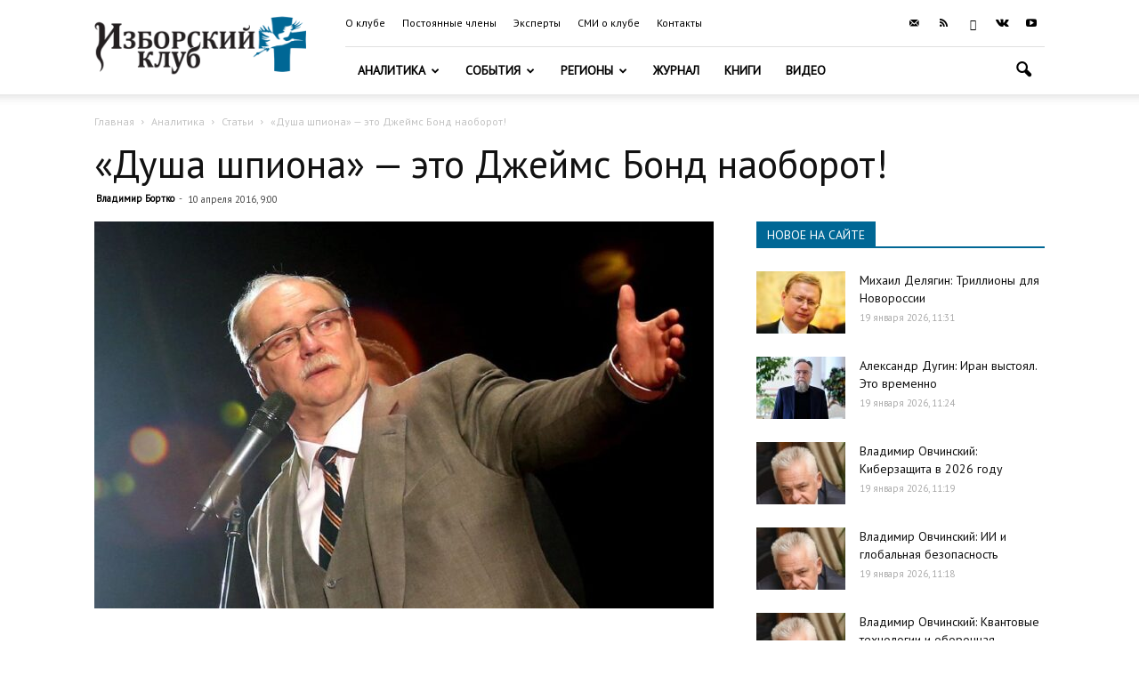

--- FILE ---
content_type: text/html; charset=UTF-8
request_url: https://izborsk-club.ru/8810
body_size: 20777
content:
<!doctype html >
<!--[if IE 8]>    <html class="ie8" lang="en"> <![endif]-->
<!--[if IE 9]>    <html class="ie9" lang="en"> <![endif]-->
<!--[if gt IE 8]><!--> <html lang="ru-RU"> <!--<![endif]-->
<head>
    <title>«Душа шпиона» &#8212; это Джеймс Бонд наоборот! | Изборский клуб</title>
    <meta charset="UTF-8" />
    <meta name="viewport" content="width=device-width, initial-scale=1.0">
    <link rel="pingback" href="https://izborsk-club.ru/xmlrpc.php" />
    <meta property="og:image" content="https://izborsk-club.ru/wp-content/uploads/2016/10/bortko.jpg" /><link rel="icon" type="image/png" href="/favicon2.png"><link rel='dns-prefetch' href='//fonts.googleapis.com' />
<link rel='dns-prefetch' href='//s.w.org' />
<link rel="alternate" type="application/rss+xml" title="Изборский клуб &raquo; Лента" href="https://izborsk-club.ru/feed" />
<link rel="alternate" type="application/rss+xml" title="Изборский клуб &raquo; Лента комментариев" href="https://izborsk-club.ru/comments/feed" />
		<script type="text/javascript">
			window._wpemojiSettings = {"baseUrl":"https:\/\/s.w.org\/images\/core\/emoji\/12.0.0-1\/72x72\/","ext":".png","svgUrl":"https:\/\/s.w.org\/images\/core\/emoji\/12.0.0-1\/svg\/","svgExt":".svg","source":{"concatemoji":"https:\/\/izborsk-club.ru\/wp-includes\/js\/wp-emoji-release.min.js?ver=5.3.20"}};
			!function(e,a,t){var n,r,o,i=a.createElement("canvas"),p=i.getContext&&i.getContext("2d");function s(e,t){var a=String.fromCharCode;p.clearRect(0,0,i.width,i.height),p.fillText(a.apply(this,e),0,0);e=i.toDataURL();return p.clearRect(0,0,i.width,i.height),p.fillText(a.apply(this,t),0,0),e===i.toDataURL()}function c(e){var t=a.createElement("script");t.src=e,t.defer=t.type="text/javascript",a.getElementsByTagName("head")[0].appendChild(t)}for(o=Array("flag","emoji"),t.supports={everything:!0,everythingExceptFlag:!0},r=0;r<o.length;r++)t.supports[o[r]]=function(e){if(!p||!p.fillText)return!1;switch(p.textBaseline="top",p.font="600 32px Arial",e){case"flag":return s([127987,65039,8205,9895,65039],[127987,65039,8203,9895,65039])?!1:!s([55356,56826,55356,56819],[55356,56826,8203,55356,56819])&&!s([55356,57332,56128,56423,56128,56418,56128,56421,56128,56430,56128,56423,56128,56447],[55356,57332,8203,56128,56423,8203,56128,56418,8203,56128,56421,8203,56128,56430,8203,56128,56423,8203,56128,56447]);case"emoji":return!s([55357,56424,55356,57342,8205,55358,56605,8205,55357,56424,55356,57340],[55357,56424,55356,57342,8203,55358,56605,8203,55357,56424,55356,57340])}return!1}(o[r]),t.supports.everything=t.supports.everything&&t.supports[o[r]],"flag"!==o[r]&&(t.supports.everythingExceptFlag=t.supports.everythingExceptFlag&&t.supports[o[r]]);t.supports.everythingExceptFlag=t.supports.everythingExceptFlag&&!t.supports.flag,t.DOMReady=!1,t.readyCallback=function(){t.DOMReady=!0},t.supports.everything||(n=function(){t.readyCallback()},a.addEventListener?(a.addEventListener("DOMContentLoaded",n,!1),e.addEventListener("load",n,!1)):(e.attachEvent("onload",n),a.attachEvent("onreadystatechange",function(){"complete"===a.readyState&&t.readyCallback()})),(n=t.source||{}).concatemoji?c(n.concatemoji):n.wpemoji&&n.twemoji&&(c(n.twemoji),c(n.wpemoji)))}(window,document,window._wpemojiSettings);
		</script>
		<style type="text/css">
img.wp-smiley,
img.emoji {
	display: inline !important;
	border: none !important;
	box-shadow: none !important;
	height: 1em !important;
	width: 1em !important;
	margin: 0 .07em !important;
	vertical-align: -0.1em !important;
	background: none !important;
	padding: 0 !important;
}
</style>
	<link rel='stylesheet' id='wp-block-library-css'  href='https://izborsk-club.ru/wp-includes/css/dist/block-library/style.min.css?ver=5.3.20' type='text/css' media='all' />
<link rel='stylesheet' id='russia-html5-map-style-css'  href='https://izborsk-club.ru/wp-content/plugins/russiahtmlmap/static/css/map.css?ver=5.3.20' type='text/css' media='all' />
<link rel='stylesheet' id='google-fonts-style-css'  href='https://fonts.googleapis.com/css?family=PT+Sans%3A400%7COpen+Sans%3A300italic%2C400%2C400italic%2C600%2C600italic%2C700%7CRoboto%3A300%2C400%2C400italic%2C500%2C500italic%2C700%2C900&#038;subset=cyrillic%2Ccyrillic-ext&#038;ver=9.6' type='text/css' media='all' />
<link rel='stylesheet' id='hello_scrollbar_css-css'  href='https://izborsk-club.ru/wp-content/plugins/hello-scrollbar/css/jquery.mCustomScrollbar.min.css?ver=5.3.20' type='text/css' media='all' />
<link rel='stylesheet' id='ult-slick-css'  href='https://izborsk-club.ru/wp-content/plugins/advanced_carousel/assets/slick/slick.css?ver=5.3.20' type='text/css' media='all' />
<link rel='stylesheet' id='ult-icons-css'  href='https://izborsk-club.ru/wp-content/plugins/advanced_carousel/assets/slick/icons.css?ver=5.3.20' type='text/css' media='all' />
<link rel='stylesheet' id='ult-slick-animate-css'  href='https://izborsk-club.ru/wp-content/plugins/advanced_carousel/assets/slick/animate.min.css?ver=5.3.20' type='text/css' media='all' />
<link rel='stylesheet' id='js_composer_front-css'  href='https://izborsk-club.ru/wp-content/plugins/js_composer/assets/css/js_composer.min.css?ver=6.1' type='text/css' media='all' />
<link rel='stylesheet' id='td-theme-css'  href='https://izborsk-club.ru/wp-content/themes/Newspaper/style.css?ver=9.6c' type='text/css' media='all' />
<link rel='stylesheet' id='td-theme-child-css'  href='https://izborsk-club.ru/wp-content/themes/Newspaper-child/style.css?ver=9.6c' type='text/css' media='all' />
<link rel='stylesheet' id='td-theme-demo-style-css'  href='https://izborsk-club.ru/wp-content/themes/Newspaper/includes/demos/travel/demo_style.css?ver=9.6' type='text/css' media='all' />
<script type='text/javascript' src='https://izborsk-club.ru/wp-includes/js/jquery/jquery.js?ver=1.12.4-wp'></script>
<script type='text/javascript' src='https://izborsk-club.ru/wp-includes/js/jquery/jquery-migrate.min.js?ver=1.4.1'></script>
<script type='text/javascript' src='https://izborsk-club.ru/wp-content/plugins/hello-scrollbar/js/jquery.mCustomScrollbar.concat.min.js?ver=5.3.20'></script>
<script type='text/javascript' src='https://izborsk-club.ru/wp-content/plugins/advanced_carousel/assets/slick/slick.js?ver=5.3.20'></script>
<script type='text/javascript' src='https://izborsk-club.ru/wp-content/plugins/advanced_carousel/assets/slick/custom.js?ver=5.3.20'></script>
<link rel="EditURI" type="application/rsd+xml" title="RSD" href="https://izborsk-club.ru/xmlrpc.php?rsd" />
<link rel="wlwmanifest" type="application/wlwmanifest+xml" href="https://izborsk-club.ru/wp-includes/wlwmanifest.xml" /> 
<link rel='prev' title='Формула русской силы' href='https://izborsk-club.ru/8803' />
<link rel='next' title='Леонид Ивашов. РОССИЮ ОКРУЖАЮТ ГОРЯЧИМИ ТОЧКАМИ' href='https://izborsk-club.ru/8801' />

<link rel="canonical" href="https://izborsk-club.ru/8810" />
<link rel='shortlink' href='https://izborsk-club.ru/?p=8810' />
<link rel="alternate" type="application/json+oembed" href="https://izborsk-club.ru/wp-json/oembed/1.0/embed?url=https%3A%2F%2Fizborsk-club.ru%2F8810" />
<link rel="alternate" type="text/xml+oembed" href="https://izborsk-club.ru/wp-json/oembed/1.0/embed?url=https%3A%2F%2Fizborsk-club.ru%2F8810&#038;format=xml" />
<!--[if lt IE 9]><script src="https://cdnjs.cloudflare.com/ajax/libs/html5shiv/3.7.3/html5shiv.js"></script><![endif]-->
    <meta name="generator" content="Powered by WPBakery Page Builder - drag and drop page builder for WordPress."/>

<!-- JS generated by theme -->

<script>
    
    

	    var tdBlocksArray = []; //here we store all the items for the current page

	    //td_block class - each ajax block uses a object of this class for requests
	    function tdBlock() {
		    this.id = '';
		    this.block_type = 1; //block type id (1-234 etc)
		    this.atts = '';
		    this.td_column_number = '';
		    this.td_current_page = 1; //
		    this.post_count = 0; //from wp
		    this.found_posts = 0; //from wp
		    this.max_num_pages = 0; //from wp
		    this.td_filter_value = ''; //current live filter value
		    this.is_ajax_running = false;
		    this.td_user_action = ''; // load more or infinite loader (used by the animation)
		    this.header_color = '';
		    this.ajax_pagination_infinite_stop = ''; //show load more at page x
	    }


        // td_js_generator - mini detector
        (function(){
            var htmlTag = document.getElementsByTagName("html")[0];

	        if ( navigator.userAgent.indexOf("MSIE 10.0") > -1 ) {
                htmlTag.className += ' ie10';
            }

            if ( !!navigator.userAgent.match(/Trident.*rv\:11\./) ) {
                htmlTag.className += ' ie11';
            }

	        if ( navigator.userAgent.indexOf("Edge") > -1 ) {
                htmlTag.className += ' ieEdge';
            }

            if ( /(iPad|iPhone|iPod)/g.test(navigator.userAgent) ) {
                htmlTag.className += ' td-md-is-ios';
            }

            var user_agent = navigator.userAgent.toLowerCase();
            if ( user_agent.indexOf("android") > -1 ) {
                htmlTag.className += ' td-md-is-android';
            }

            if ( -1 !== navigator.userAgent.indexOf('Mac OS X')  ) {
                htmlTag.className += ' td-md-is-os-x';
            }

            if ( /chrom(e|ium)/.test(navigator.userAgent.toLowerCase()) ) {
               htmlTag.className += ' td-md-is-chrome';
            }

            if ( -1 !== navigator.userAgent.indexOf('Firefox') ) {
                htmlTag.className += ' td-md-is-firefox';
            }

            if ( -1 !== navigator.userAgent.indexOf('Safari') && -1 === navigator.userAgent.indexOf('Chrome') ) {
                htmlTag.className += ' td-md-is-safari';
            }

            if( -1 !== navigator.userAgent.indexOf('IEMobile') ){
                htmlTag.className += ' td-md-is-iemobile';
            }

        })();




        var tdLocalCache = {};

        ( function () {
            "use strict";

            tdLocalCache = {
                data: {},
                remove: function (resource_id) {
                    delete tdLocalCache.data[resource_id];
                },
                exist: function (resource_id) {
                    return tdLocalCache.data.hasOwnProperty(resource_id) && tdLocalCache.data[resource_id] !== null;
                },
                get: function (resource_id) {
                    return tdLocalCache.data[resource_id];
                },
                set: function (resource_id, cachedData) {
                    tdLocalCache.remove(resource_id);
                    tdLocalCache.data[resource_id] = cachedData;
                }
            };
        })();

    
    
var td_viewport_interval_list=[{"limitBottom":767,"sidebarWidth":228},{"limitBottom":1018,"sidebarWidth":300},{"limitBottom":1140,"sidebarWidth":324}];
var td_ajax_url="https:\/\/izborsk-club.ru\/wp-admin\/admin-ajax.php?td_theme_name=Newspaper&v=9.6";
var td_get_template_directory_uri="https:\/\/izborsk-club.ru\/wp-content\/themes\/Newspaper";
var tds_snap_menu="";
var tds_logo_on_sticky="show_header_logo";
var tds_header_style="8";
var td_please_wait="\u041f\u043e\u0436\u0430\u043b\u0443\u0439\u0441\u0442\u0430, \u043f\u043e\u0434\u043e\u0436\u0434\u0438\u0442\u0435...";
var td_email_user_pass_incorrect="\u041d\u0435\u0432\u0435\u0440\u043d\u043e\u0435 \u0438\u043c\u044f \u043f\u043e\u043b\u044c\u0437\u043e\u0432\u0430\u0442\u0435\u043b\u044f \u0438\u043b\u0438 \u043f\u0430\u0440\u043e\u043b\u044c!";
var td_email_user_incorrect="\u041d\u0435\u0432\u0435\u0440\u043d\u044b\u0439 \u0430\u0434\u0440\u0435\u0441 \u044d\u043b\u0435\u043a\u0442\u0440\u043e\u043d\u043d\u043e\u0439 \u043f\u043e\u0447\u0442\u044b \u0438\u043b\u0438 \u043f\u0430\u0440\u043e\u043b\u044c!";
var td_email_incorrect="\u041d\u0435\u0432\u0435\u0440\u043d\u044b\u0439 \u0430\u0434\u0440\u0435\u0441 \u044d\u043b\u0435\u043a\u0442\u0440\u043e\u043d\u043d\u043e\u0439 \u043f\u043e\u0447\u0442\u044b!";
var tds_more_articles_on_post_enable="";
var tds_more_articles_on_post_time_to_wait="";
var tds_more_articles_on_post_pages_distance_from_top=0;
var tds_theme_color_site_wide="#006795";
var tds_smart_sidebar="enabled";
var tdThemeName="Newspaper";
var td_magnific_popup_translation_tPrev="\u041f\u0440\u0435\u0434\u044b\u0434\u0443\u0449\u0438\u0439 (\u041a\u043d\u043e\u043f\u043a\u0430 \u0432\u043b\u0435\u0432\u043e)";
var td_magnific_popup_translation_tNext="\u0421\u043b\u0435\u0434\u0443\u044e\u0449\u0438\u0439 (\u041a\u043d\u043e\u043f\u043a\u0430 \u0432\u043f\u0440\u0430\u0432\u043e)";
var td_magnific_popup_translation_tCounter="%curr% \u0438\u0437 %total%";
var td_magnific_popup_translation_ajax_tError="\u0421\u043e\u0434\u0435\u0440\u0436\u0438\u043c\u043e\u0435 %url% \u043d\u0435 \u043c\u043e\u0436\u0435\u0442 \u0431\u044b\u0442\u044c \u0437\u0430\u0433\u0440\u0443\u0436\u0435\u043d\u043e.";
var td_magnific_popup_translation_image_tError="\u0418\u0437\u043e\u0431\u0440\u0430\u0436\u0435\u043d\u0438\u0435 #%curr% \u043d\u0435 \u0443\u0434\u0430\u043b\u043e\u0441\u044c \u0437\u0430\u0433\u0440\u0443\u0437\u0438\u0442\u044c.";
var tdDateNamesI18n={"month_names":["\u042f\u043d\u0432\u0430\u0440\u044c","\u0424\u0435\u0432\u0440\u0430\u043b\u044c","\u041c\u0430\u0440\u0442","\u0410\u043f\u0440\u0435\u043b\u044c","\u041c\u0430\u0439","\u0418\u044e\u043d\u044c","\u0418\u044e\u043b\u044c","\u0410\u0432\u0433\u0443\u0441\u0442","\u0421\u0435\u043d\u0442\u044f\u0431\u0440\u044c","\u041e\u043a\u0442\u044f\u0431\u0440\u044c","\u041d\u043e\u044f\u0431\u0440\u044c","\u0414\u0435\u043a\u0430\u0431\u0440\u044c"],"month_names_short":["\u042f\u043d\u0432","\u0424\u0435\u0432","\u041c\u0430\u0440","\u0410\u043f\u0440","\u041c\u0430\u0439","\u0418\u044e\u043d","\u0418\u044e\u043b","\u0410\u0432\u0433","\u0421\u0435\u043d","\u041e\u043a\u0442","\u041d\u043e\u044f","\u0414\u0435\u043a"],"day_names":["\u0412\u043e\u0441\u043a\u0440\u0435\u0441\u0435\u043d\u044c\u0435","\u041f\u043e\u043d\u0435\u0434\u0435\u043b\u044c\u043d\u0438\u043a","\u0412\u0442\u043e\u0440\u043d\u0438\u043a","\u0421\u0440\u0435\u0434\u0430","\u0427\u0435\u0442\u0432\u0435\u0440\u0433","\u041f\u044f\u0442\u043d\u0438\u0446\u0430","\u0421\u0443\u0431\u0431\u043e\u0442\u0430"],"day_names_short":["\u0412\u0441","\u041f\u043d","\u0412\u0442","\u0421\u0440","\u0427\u0442","\u041f\u0442","\u0421\u0431"]};
var td_ad_background_click_link="";
var td_ad_background_click_target="";
</script>


<!-- Header style compiled by theme -->

<style>
    
.td-header-wrap .black-menu .sf-menu > .current-menu-item > a,
    .td-header-wrap .black-menu .sf-menu > .current-menu-ancestor > a,
    .td-header-wrap .black-menu .sf-menu > .current-category-ancestor > a,
    .td-header-wrap .black-menu .sf-menu > li > a:hover,
    .td-header-wrap .black-menu .sf-menu > .sfHover > a,
    .td-header-style-12 .td-header-menu-wrap-full,
    .sf-menu > .current-menu-item > a:after,
    .sf-menu > .current-menu-ancestor > a:after,
    .sf-menu > .current-category-ancestor > a:after,
    .sf-menu > li:hover > a:after,
    .sf-menu > .sfHover > a:after,
    .td-header-style-12 .td-affix,
    .header-search-wrap .td-drop-down-search:after,
    .header-search-wrap .td-drop-down-search .btn:hover,
    input[type=submit]:hover,
    .td-read-more a,
    .td-post-category:hover,
    .td-grid-style-1.td-hover-1 .td-big-grid-post:hover .td-post-category,
    .td-grid-style-5.td-hover-1 .td-big-grid-post:hover .td-post-category,
    .td_top_authors .td-active .td-author-post-count,
    .td_top_authors .td-active .td-author-comments-count,
    .td_top_authors .td_mod_wrap:hover .td-author-post-count,
    .td_top_authors .td_mod_wrap:hover .td-author-comments-count,
    .td-404-sub-sub-title a:hover,
    .td-search-form-widget .wpb_button:hover,
    .td-rating-bar-wrap div,
    .td_category_template_3 .td-current-sub-category,
    .dropcap,
    .td_wrapper_video_playlist .td_video_controls_playlist_wrapper,
    .wpb_default,
    .wpb_default:hover,
    .td-left-smart-list:hover,
    .td-right-smart-list:hover,
    .woocommerce-checkout .woocommerce input.button:hover,
    .woocommerce-page .woocommerce a.button:hover,
    .woocommerce-account div.woocommerce .button:hover,
    #bbpress-forums button:hover,
    .bbp_widget_login .button:hover,
    .td-footer-wrapper .td-post-category,
    .td-footer-wrapper .widget_product_search input[type="submit"]:hover,
    .woocommerce .product a.button:hover,
    .woocommerce .product #respond input#submit:hover,
    .woocommerce .checkout input#place_order:hover,
    .woocommerce .woocommerce.widget .button:hover,
    .single-product .product .summary .cart .button:hover,
    .woocommerce-cart .woocommerce table.cart .button:hover,
    .woocommerce-cart .woocommerce .shipping-calculator-form .button:hover,
    .td-next-prev-wrap a:hover,
    .td-load-more-wrap a:hover,
    .td-post-small-box a:hover,
    .page-nav .current,
    .page-nav:first-child > div,
    .td_category_template_8 .td-category-header .td-category a.td-current-sub-category,
    .td_category_template_4 .td-category-siblings .td-category a:hover,
    #bbpress-forums .bbp-pagination .current,
    #bbpress-forums #bbp-single-user-details #bbp-user-navigation li.current a,
    .td-theme-slider:hover .slide-meta-cat a,
    a.vc_btn-black:hover,
    .td-trending-now-wrapper:hover .td-trending-now-title,
    .td-scroll-up,
    .td-smart-list-button:hover,
    .td-weather-information:before,
    .td-weather-week:before,
    .td_block_exchange .td-exchange-header:before,
    .td_block_big_grid_9.td-grid-style-1 .td-post-category,
    .td_block_big_grid_9.td-grid-style-5 .td-post-category,
    .td-grid-style-6.td-hover-1 .td-module-thumb:after,
    .td-pulldown-syle-2 .td-subcat-dropdown ul:after,
    .td_block_template_9 .td-block-title:after,
    .td_block_template_15 .td-block-title:before,
    div.wpforms-container .wpforms-form div.wpforms-submit-container button[type=submit] {
        background-color: #006795;
    }

    .td_block_template_4 .td-related-title .td-cur-simple-item:before {
        border-color: #006795 transparent transparent transparent !important;
    }

    .woocommerce .woocommerce-message .button:hover,
    .woocommerce .woocommerce-error .button:hover,
    .woocommerce .woocommerce-info .button:hover {
        background-color: #006795 !important;
    }
    
    
    .td_block_template_4 .td-related-title .td-cur-simple-item,
    .td_block_template_3 .td-related-title .td-cur-simple-item,
    .td_block_template_9 .td-related-title:after {
        background-color: #006795;
    }

    .woocommerce .product .onsale,
    .woocommerce.widget .ui-slider .ui-slider-handle {
        background: none #006795;
    }

    .woocommerce.widget.widget_layered_nav_filters ul li a {
        background: none repeat scroll 0 0 #006795 !important;
    }

    a,
    cite a:hover,
    .td_mega_menu_sub_cats .cur-sub-cat,
    .td-mega-span h3 a:hover,
    .td_mod_mega_menu:hover .entry-title a,
    .header-search-wrap .result-msg a:hover,
    .td-header-top-menu .td-drop-down-search .td_module_wrap:hover .entry-title a,
    .td-header-top-menu .td-icon-search:hover,
    .td-header-wrap .result-msg a:hover,
    .top-header-menu li a:hover,
    .top-header-menu .current-menu-item > a,
    .top-header-menu .current-menu-ancestor > a,
    .top-header-menu .current-category-ancestor > a,
    .td-social-icon-wrap > a:hover,
    .td-header-sp-top-widget .td-social-icon-wrap a:hover,
    .td-page-content blockquote p,
    .td-post-content blockquote p,
    .mce-content-body blockquote p,
    .comment-content blockquote p,
    .wpb_text_column blockquote p,
    .td_block_text_with_title blockquote p,
    .td_module_wrap:hover .entry-title a,
    .td-subcat-filter .td-subcat-list a:hover,
    .td-subcat-filter .td-subcat-dropdown a:hover,
    .td_quote_on_blocks,
    .dropcap2,
    .dropcap3,
    .td_top_authors .td-active .td-authors-name a,
    .td_top_authors .td_mod_wrap:hover .td-authors-name a,
    .td-post-next-prev-content a:hover,
    .author-box-wrap .td-author-social a:hover,
    .td-author-name a:hover,
    .td-author-url a:hover,
    .td_mod_related_posts:hover h3 > a,
    .td-post-template-11 .td-related-title .td-related-left:hover,
    .td-post-template-11 .td-related-title .td-related-right:hover,
    .td-post-template-11 .td-related-title .td-cur-simple-item,
    .td-post-template-11 .td_block_related_posts .td-next-prev-wrap a:hover,
    .comment-reply-link:hover,
    .logged-in-as a:hover,
    #cancel-comment-reply-link:hover,
    .td-search-query,
    .td-category-header .td-pulldown-category-filter-link:hover,
    .td-category-siblings .td-subcat-dropdown a:hover,
    .td-category-siblings .td-subcat-dropdown a.td-current-sub-category,
    .widget a:hover,
    .td_wp_recentcomments a:hover,
    .archive .widget_archive .current,
    .archive .widget_archive .current a,
    .widget_calendar tfoot a:hover,
    .woocommerce a.added_to_cart:hover,
    .woocommerce-account .woocommerce-MyAccount-navigation a:hover,
    #bbpress-forums li.bbp-header .bbp-reply-content span a:hover,
    #bbpress-forums .bbp-forum-freshness a:hover,
    #bbpress-forums .bbp-topic-freshness a:hover,
    #bbpress-forums .bbp-forums-list li a:hover,
    #bbpress-forums .bbp-forum-title:hover,
    #bbpress-forums .bbp-topic-permalink:hover,
    #bbpress-forums .bbp-topic-started-by a:hover,
    #bbpress-forums .bbp-topic-started-in a:hover,
    #bbpress-forums .bbp-body .super-sticky li.bbp-topic-title .bbp-topic-permalink,
    #bbpress-forums .bbp-body .sticky li.bbp-topic-title .bbp-topic-permalink,
    .widget_display_replies .bbp-author-name,
    .widget_display_topics .bbp-author-name,
    .footer-text-wrap .footer-email-wrap a,
    .td-subfooter-menu li a:hover,
    .footer-social-wrap a:hover,
    a.vc_btn-black:hover,
    .td-smart-list-dropdown-wrap .td-smart-list-button:hover,
    .td_module_17 .td-read-more a:hover,
    .td_module_18 .td-read-more a:hover,
    .td_module_19 .td-post-author-name a:hover,
    .td-instagram-user a,
    .td-pulldown-syle-2 .td-subcat-dropdown:hover .td-subcat-more span,
    .td-pulldown-syle-2 .td-subcat-dropdown:hover .td-subcat-more i,
    .td-pulldown-syle-3 .td-subcat-dropdown:hover .td-subcat-more span,
    .td-pulldown-syle-3 .td-subcat-dropdown:hover .td-subcat-more i,
    .td-block-title-wrap .td-wrapper-pulldown-filter .td-pulldown-filter-display-option:hover,
    .td-block-title-wrap .td-wrapper-pulldown-filter .td-pulldown-filter-display-option:hover i,
    .td-block-title-wrap .td-wrapper-pulldown-filter .td-pulldown-filter-link:hover,
    .td-block-title-wrap .td-wrapper-pulldown-filter .td-pulldown-filter-item .td-cur-simple-item,
    .td_block_template_2 .td-related-title .td-cur-simple-item,
    .td_block_template_5 .td-related-title .td-cur-simple-item,
    .td_block_template_6 .td-related-title .td-cur-simple-item,
    .td_block_template_7 .td-related-title .td-cur-simple-item,
    .td_block_template_8 .td-related-title .td-cur-simple-item,
    .td_block_template_9 .td-related-title .td-cur-simple-item,
    .td_block_template_10 .td-related-title .td-cur-simple-item,
    .td_block_template_11 .td-related-title .td-cur-simple-item,
    .td_block_template_12 .td-related-title .td-cur-simple-item,
    .td_block_template_13 .td-related-title .td-cur-simple-item,
    .td_block_template_14 .td-related-title .td-cur-simple-item,
    .td_block_template_15 .td-related-title .td-cur-simple-item,
    .td_block_template_16 .td-related-title .td-cur-simple-item,
    .td_block_template_17 .td-related-title .td-cur-simple-item,
    .td-theme-wrap .sf-menu ul .td-menu-item > a:hover,
    .td-theme-wrap .sf-menu ul .sfHover > a,
    .td-theme-wrap .sf-menu ul .current-menu-ancestor > a,
    .td-theme-wrap .sf-menu ul .current-category-ancestor > a,
    .td-theme-wrap .sf-menu ul .current-menu-item > a,
    .td_outlined_btn,
     .td_block_categories_tags .td-ct-item:hover {
        color: #006795;
    }

    a.vc_btn-black.vc_btn_square_outlined:hover,
    a.vc_btn-black.vc_btn_outlined:hover,
    .td-mega-menu-page .wpb_content_element ul li a:hover,
    .td-theme-wrap .td-aj-search-results .td_module_wrap:hover .entry-title a,
    .td-theme-wrap .header-search-wrap .result-msg a:hover {
        color: #006795 !important;
    }

    .td-next-prev-wrap a:hover,
    .td-load-more-wrap a:hover,
    .td-post-small-box a:hover,
    .page-nav .current,
    .page-nav:first-child > div,
    .td_category_template_8 .td-category-header .td-category a.td-current-sub-category,
    .td_category_template_4 .td-category-siblings .td-category a:hover,
    #bbpress-forums .bbp-pagination .current,
    .post .td_quote_box,
    .page .td_quote_box,
    a.vc_btn-black:hover,
    .td_block_template_5 .td-block-title > *,
    .td_outlined_btn {
        border-color: #006795;
    }

    .td_wrapper_video_playlist .td_video_currently_playing:after {
        border-color: #006795 !important;
    }

    .header-search-wrap .td-drop-down-search:before {
        border-color: transparent transparent #006795 transparent;
    }

    .block-title > span,
    .block-title > a,
    .block-title > label,
    .widgettitle,
    .widgettitle:after,
    .td-trending-now-title,
    .td-trending-now-wrapper:hover .td-trending-now-title,
    .wpb_tabs li.ui-tabs-active a,
    .wpb_tabs li:hover a,
    .vc_tta-container .vc_tta-color-grey.vc_tta-tabs-position-top.vc_tta-style-classic .vc_tta-tabs-container .vc_tta-tab.vc_active > a,
    .vc_tta-container .vc_tta-color-grey.vc_tta-tabs-position-top.vc_tta-style-classic .vc_tta-tabs-container .vc_tta-tab:hover > a,
    .td_block_template_1 .td-related-title .td-cur-simple-item,
    .woocommerce .product .products h2:not(.woocommerce-loop-product__title),
    .td-subcat-filter .td-subcat-dropdown:hover .td-subcat-more, 
    .td_3D_btn,
    .td_shadow_btn,
    .td_default_btn,
    .td_round_btn, 
    .td_outlined_btn:hover {
    	background-color: #006795;
    }

    .woocommerce div.product .woocommerce-tabs ul.tabs li.active {
    	background-color: #006795 !important;
    }

    .block-title,
    .td_block_template_1 .td-related-title,
    .wpb_tabs .wpb_tabs_nav,
    .vc_tta-container .vc_tta-color-grey.vc_tta-tabs-position-top.vc_tta-style-classic .vc_tta-tabs-container,
    .woocommerce div.product .woocommerce-tabs ul.tabs:before {
        border-color: #006795;
    }
    .td_block_wrap .td-subcat-item a.td-cur-simple-item {
	    color: #006795;
	}


    
    .td-grid-style-4 .entry-title
    {
        background-color: rgba(0, 103, 149, 0.7);
    }

    
    .td-footer-wrapper,
    .td-footer-wrapper .td_block_template_7 .td-block-title > *,
    .td-footer-wrapper .td_block_template_17 .td-block-title,
    .td-footer-wrapper .td-block-title-wrap .td-wrapper-pulldown-filter {
        background-color: #333333;
    }

    
    .td-sub-footer-container {
        background-color: #222222;
    }

    
    .top-header-menu > li > a,
    .td-weather-top-widget .td-weather-now .td-big-degrees,
    .td-weather-top-widget .td-weather-header .td-weather-city,
    .td-header-sp-top-menu .td_data_time {
        font-family:"PT Sans";
	font-size:12px;
	
    }
    
    .top-header-menu .menu-item-has-children li a {
    	font-family:"PT Sans";
	
    }
    
    ul.sf-menu > .td-menu-item > a,
    .td-theme-wrap .td-header-menu-social {
        font-family:"PT Sans";
	
    }
    
    .sf-menu ul .td-menu-item a {
        font-family:"PT Sans";
	
    }
	
    .td_mod_mega_menu .item-details a {
        font-family:"PT Sans";
	
    }
    
    .td_mega_menu_sub_cats .block-mega-child-cats a {
        font-family:"PT Sans";
	
    }
    
    .td-mobile-content .td-mobile-main-menu > li > a {
        font-family:"PT Sans";
	
    }
    
    .td-mobile-content .sub-menu a {
        font-family:"PT Sans";
	
    }
    
    .block-title > span,
    .block-title > a,
    .widgettitle,
    .td-trending-now-title,
    .wpb_tabs li a,
    .vc_tta-container .vc_tta-color-grey.vc_tta-tabs-position-top.vc_tta-style-classic .vc_tta-tabs-container .vc_tta-tab > a,
    .td-theme-wrap .td-related-title a,
    .woocommerce div.product .woocommerce-tabs ul.tabs li a,
    .woocommerce .product .products h2:not(.woocommerce-loop-product__title),
    .td-theme-wrap .td-block-title {
        font-family:"PT Sans";
	
    }
    
    .td_module_wrap .td-post-author-name a {
        font-family:"PT Sans";
	
    }
    
    .td-post-date .entry-date {
        font-family:"PT Sans";
	
    }
    
    .td-module-comments a,
    .td-post-views span,
    .td-post-comments a {
        font-family:"PT Sans";
	
    }
    
    .td-big-grid-meta .td-post-category,
    .td_module_wrap .td-post-category,
    .td-module-image .td-post-category {
        font-family:"PT Sans";
	
    }
    
    .td-subcat-filter .td-subcat-dropdown a,
    .td-subcat-filter .td-subcat-list a,
    .td-subcat-filter .td-subcat-dropdown span {
        font-family:"PT Sans";
	
    }
    
    .td-excerpt,
    .td_module_14 .td-excerpt {
        font-family:"PT Sans";
	
    }


	
	.td_module_wrap .td-module-title {
		font-family:"PT Sans";
	
	}
     
    .td_module_1 .td-module-title {
    	font-family:"PT Sans";
	
    }
    
    .td_module_2 .td-module-title {
    	font-family:"PT Sans";
	
    }
    
    .td_module_3 .td-module-title {
    	font-family:"PT Sans";
	
    }
    
    .td_module_4 .td-module-title {
    	font-family:"PT Sans";
	
    }
    
    .td_module_5 .td-module-title {
    	font-family:"PT Sans";
	
    }
    
    .td_module_6 .td-module-title {
    	font-family:"PT Sans";
	
    }
    
    .td_module_7 .td-module-title {
    	font-family:"PT Sans";
	font-size:14px;
	
    }
    
    .td_module_8 .td-module-title {
    	font-family:"PT Sans";
	font-size:14px;
	
    }
    
    .td_module_9 .td-module-title {
    	font-family:"PT Sans";
	
    }
    
    .td_module_10 .td-module-title {
    	font-family:"PT Sans";
	
    }
    
    .td_module_11 .td-module-title {
    	font-family:"PT Sans";
	
    }
    
    .td_module_12 .td-module-title {
    	font-family:"PT Sans";
	
    }
    
    .td_module_13 .td-module-title {
    	font-family:"PT Sans";
	
    }
    
    .td_module_14 .td-module-title {
    	font-family:"PT Sans";
	
    }
    
    .td_module_15 .entry-title {
    	font-family:"PT Sans";
	
    }
    
    .td_module_16 .td-module-title {
    	font-family:"PT Sans";
	
    }
    
    .td_module_19 .td-module-title {
    	font-size:21px;
	
    }




	
	.td_block_trending_now .entry-title,
	.td-theme-slider .td-module-title,
    .td-big-grid-post .entry-title {
		font-family:"PT Sans";
	
	}
    
    .td_module_mx1 .td-module-title {
    	font-family:"PT Sans";
	
    }
    
    .td_module_mx2 .td-module-title {
    	font-family:"PT Sans";
	
    }
    
    .td_module_mx3 .td-module-title {
    	font-family:"PT Sans";
	
    }
    
    .td_module_mx4 .td-module-title {
    	font-family:"PT Sans";
	font-weight:bold;
	
    }
    
    .td_module_mx7 .td-module-title {
    	font-family:"PT Sans";
	
    }
    
    .td_module_mx8 .td-module-title {
    	font-family:"PT Sans";
	
    }
    
    .td_module_mx16 .td-module-title {
    	font-family:"PT Sans";
	font-size:21px;
	font-weight:normal;
	
    }
    
    .td_block_trending_now .entry-title {
    	font-family:"PT Sans";
	
    }
    
    .td-theme-slider.iosSlider-col-1 .td-module-title {
        font-family:"PT Sans";
	
    }
    
    .td-theme-slider.iosSlider-col-2 .td-module-title {
        font-family:"PT Sans";
	
    }
    
    .td-theme-slider.iosSlider-col-3 .td-module-title {
        font-family:"PT Sans";
	
    }
    
    .td-big-grid-post.td-big-thumb .td-big-grid-meta,
    .td-big-thumb .td-big-grid-meta .entry-title {
        font-family:"PT Sans";
	
    }
    
    .td-big-grid-post.td-medium-thumb .td-big-grid-meta,
    .td-medium-thumb .td-big-grid-meta .entry-title {
        font-family:"PT Sans";
	
    }
    
    .td-big-grid-post.td-small-thumb .td-big-grid-meta,
    .td-small-thumb .td-big-grid-meta .entry-title {
        font-family:"PT Sans";
	font-size:18px;
	
    }
    
    .td-big-grid-post.td-tiny-thumb .td-big-grid-meta,
    .td-tiny-thumb .td-big-grid-meta .entry-title {
        font-family:"PT Sans";
	
    }
    
    .homepage-post .td-post-template-8 .td-post-header .entry-title {
        font-family:"PT Sans";
	
    }


    
	.post .td-post-header .entry-title {
		font-family:"PT Sans";
	
	}
    
    .td-post-template-default .td-post-header .entry-title {
        font-family:"PT Sans";
	font-weight:bold;
	
    }
    
    .td-post-template-1 .td-post-header .entry-title {
        font-family:"PT Sans";
	
    }
    
    .td-post-template-2 .td-post-header .entry-title {
        font-family:"PT Sans";
	
    }
    
    .td-post-template-3 .td-post-header .entry-title {
        font-family:"PT Sans";
	
    }
    
    .td-post-template-4 .td-post-header .entry-title {
        font-family:"PT Sans";
	
    }
    
    .td-post-template-5 .td-post-header .entry-title {
        font-family:"PT Sans";
	
    }
    
    .td-post-template-6 .td-post-header .entry-title {
        font-family:"PT Sans";
	
    }
    
    .td-post-template-7 .td-post-header .entry-title {
        font-family:"PT Sans";
	
    }
    
    .td-post-template-8 .td-post-header .entry-title {
        font-family:"PT Sans";
	
    }
    
    .td-post-template-9 .td-post-header .entry-title {
        font-family:"PT Sans";
	
    }
    
    .td-post-template-10 .td-post-header .entry-title {
        font-family:"PT Sans";
	
    }
    
    .td-post-template-11 .td-post-header .entry-title {
        font-family:"PT Sans";
	
    }
    
    .td-post-template-12 .td-post-header .entry-title {
        font-family:"PT Sans";
	
    }
    
    .td-post-template-13 .td-post-header .entry-title {
        font-family:"PT Sans";
	
    }





	
    .td-post-content p,
    .td-post-content {
        font-family:"PT Sans";
	font-size:16px;
	
    }
    
    .post blockquote p,
    .page blockquote p,
    .td-post-text-content blockquote p {
        font-family:"PT Sans";
	
    }
    
    .post .td_quote_box p,
    .page .td_quote_box p {
        font-family:"PT Sans";
	
    }
    
    .post .td_pull_quote p,
    .page .td_pull_quote p,
    .post .wp-block-pullquote blockquote p,
    .page .wp-block-pullquote blockquote p {
        font-family:"PT Sans";
	
    }
    
    .td-post-content li {
        font-family:"PT Sans";
	
    }
    
    .td-post-content h1 {
        font-family:"PT Sans";
	
    }
    
    .td-post-content h2 {
        font-family:"PT Sans";
	
    }
    
    .td-post-content h3 {
        font-family:"PT Sans";
	
    }
    
    .td-post-content h4 {
        font-family:"PT Sans";
	
    }
    
    .td-post-content h5 {
        font-family:"PT Sans";
	
    }
    
    .td-post-content h6 {
        font-family:"PT Sans";
	
    }





    
    .post .td-category a {
        font-family:"PT Sans";
	
    }
    
    .post header .td-post-author-name,
    .post header .td-post-author-name a {
        font-family:"PT Sans";
	
    }
    
    .post header .td-post-date .entry-date {
        font-family:"PT Sans";
	
    }
    
    .post header .td-post-views span,
    .post header .td-post-comments {
        font-family:"PT Sans";
	
    }
    
    .post .td-post-source-tags a,
    .post .td-post-source-tags span {
        font-family:"PT Sans";
	
    }
    
    .post .td-post-next-prev-content span {
        font-family:"PT Sans";
	
    }
    
    .post .td-post-next-prev-content a {
        font-family:"PT Sans";
	
    }
    
    .post .author-box-wrap .td-author-name a {
        font-family:"PT Sans";
	
    }
    
    .post .author-box-wrap .td-author-url a {
        font-family:"PT Sans";
	
    }
    
    .post .author-box-wrap .td-author-description {
        font-family:"PT Sans";
	
    }
    
    .td_block_related_posts .entry-title a {
        font-family:"PT Sans";
	
    }
    
    .post .td-post-share-title {
        font-family:"PT Sans";
	
    }
    
	.wp-caption-text,
	.wp-caption-dd,
	 .wp-block-image figcaption {
		font-family:"PT Sans";
	
	}
    
    .td-post-template-default .td-post-sub-title,
    .td-post-template-1 .td-post-sub-title,
    .td-post-template-4 .td-post-sub-title,
    .td-post-template-5 .td-post-sub-title,
    .td-post-template-9 .td-post-sub-title,
    .td-post-template-10 .td-post-sub-title,
    .td-post-template-11 .td-post-sub-title {
        font-family:"PT Sans";
	
    }
    
    .td-post-template-2 .td-post-sub-title,
    .td-post-template-3 .td-post-sub-title,
    .td-post-template-6 .td-post-sub-title,
    .td-post-template-7 .td-post-sub-title,
    .td-post-template-8 .td-post-sub-title {
        font-family:"PT Sans";
	
    }




	
    .td-page-title,
    .woocommerce-page .page-title,
    .td-category-title-holder .td-page-title {
    	font-family:"PT Sans";
	
    }
    
    .td-page-content p,
    .td-page-content li,
    .td-page-content .td_block_text_with_title,
    .woocommerce-page .page-description > p,
    .wpb_text_column p {
    	font-family:"PT Sans";
	
    }
    
    .td-page-content h1,
    .wpb_text_column h1 {
    	font-family:"PT Sans";
	
    }
    
    .td-page-content h2,
    .wpb_text_column h2 {
    	font-family:"PT Sans";
	
    }
    
    .td-page-content h3,
    .wpb_text_column h3 {
    	font-family:"PT Sans";
	
    }
    
    .td-page-content h4,
    .wpb_text_column h4 {
    	font-family:"PT Sans";
	
    }
    
    .td-page-content h5,
    .wpb_text_column h5 {
    	font-family:"PT Sans";
	
    }
    
    .td-page-content h6,
    .wpb_text_column h6 {
    	font-family:"PT Sans";
	
    }




    
	.footer-text-wrap {
		font-family:"PT Sans";
	
	}
	
	.td-sub-footer-copy {
		font-family:"PT Sans";
	
	}
	
	.td-sub-footer-menu ul li a {
		font-family:"PT Sans";
	
	}




	
    .entry-crumbs a,
    .entry-crumbs span,
    #bbpress-forums .bbp-breadcrumb a,
    #bbpress-forums .bbp-breadcrumb .bbp-breadcrumb-current {
    	font-family:"PT Sans";
	
    }
    
    .category .td-category a {
    	font-family:"PT Sans";
	
    }
    
    .td-trending-now-display-area .entry-title {
    	font-family:"PT Sans";
	
    }
    
    .page-nav a,
    .page-nav span {
    	font-family:"PT Sans";
	
    }
    
    #td-outer-wrap span.dropcap,
    #td-outer-wrap p.has-drop-cap:not(:focus)::first-letter {
    	font-family:"PT Sans";
	
    }
    
    .widget_archive a,
    .widget_calendar,
    .widget_categories a,
    .widget_nav_menu a,
    .widget_meta a,
    .widget_pages a,
    .widget_recent_comments a,
    .widget_recent_entries a,
    .widget_text .textwidget,
    .widget_tag_cloud a,
    .widget_search input,
    .woocommerce .product-categories a,
    .widget_display_forums a,
    .widget_display_replies a,
    .widget_display_topics a,
    .widget_display_views a,
    .widget_display_stats {
    	font-family:"PT Sans";
	
    }
    
	input[type="submit"],
	.td-read-more a,
	.vc_btn,
	.woocommerce a.button,
	.woocommerce button.button,
	.woocommerce #respond input#submit {
		font-family:"PT Sans";
	
	}
	
	.woocommerce .product a .woocommerce-loop-product__title,
	.woocommerce .widget.woocommerce .product_list_widget a,
	.woocommerce-cart .woocommerce .product-name a {
		font-family:"PT Sans";
	
	}
	
	.woocommerce .product .summary .product_title {
		font-family:"PT Sans";
	
	}

	
    body, p {
    	font-family:"PT Sans";
	
    }



/* Style generated by theme for demo: travel */

//	    .td-travel .td_block_template_1 .td-related-title .td-cur-simple-item {
//	        color: #006795;
//	    }
</style>

<!-- Yandex.Metrika counter --> <script type="text/javascript" > (function(m,e,t,r,i,k,a){m[i]=m[i]||function(){(m[i].a=m[i].a||[]).push(arguments)}; m[i].l=1*new Date();k=e.createElement(t),a=e.getElementsByTagName(t)[0],k.async=1,k.src=r,a.parentNode.insertBefore(k,a)}) (window, document, "script", "https://mc.yandex.ru/metrika/tag.js", "ym"); ym(39780475, "init", { clickmap:true, trackLinks:true, accurateTrackBounce:true }); </script> <noscript><div><img src="https://mc.yandex.ru/watch/39780475" style="position:absolute; left:-9999px;" alt="" /></div></noscript> <!-- /Yandex.Metrika counter -->
<meta name="zen-verification" content="vyx8xHMY3zlZiFQNN5nyiX4A3OuHB4Hny9tzqvcOEKtRZen3hGoIzWsANtUvyPr4" />

<script type="application/ld+json">
    {
        "@context": "http://schema.org",
        "@type": "BreadcrumbList",
        "itemListElement": [
            {
                "@type": "ListItem",
                "position": 1,
                "item": {
                    "@type": "WebSite",
                    "@id": "https://izborsk-club.ru/",
                    "name": "Главная"
                }
            },
            {
                "@type": "ListItem",
                "position": 2,
                    "item": {
                    "@type": "WebPage",
                    "@id": "https://izborsk-club.ru/analytics",
                    "name": "Аналитика"
                }
            }
            ,{
                "@type": "ListItem",
                "position": 3,
                    "item": {
                    "@type": "WebPage",
                    "@id": "https://izborsk-club.ru/analytics/article",
                    "name": "Статьи"                                
                }
            }
            ,{
                "@type": "ListItem",
                "position": 4,
                    "item": {
                    "@type": "WebPage",
                    "@id": "https://izborsk-club.ru/8810",
                    "name": "«Душа шпиона» &#8212; это Джеймс Бонд наоборот!"                                
                }
            }    
        ]
    }
</script>
<noscript><style> .wpb_animate_when_almost_visible { opacity: 1; }</style></noscript>	<link rel="manifest" href="/manifest.json">
</head>

<body class="post-template-default single single-post postid-8810 single-format-standard ----- global-block-template-1 single_template_2 wpb-js-composer js-comp-ver-6.1 vc_responsive td-full-layout" itemscope="itemscope" itemtype="https://schema.org/WebPage">

        <div class="td-scroll-up"><i class="td-icon-menu-up"></i></div>
    
    <div class="td-menu-background"></div>
<div id="td-mobile-nav">
    <div class="td-mobile-container">
        <!-- mobile menu top section -->
        <div class="td-menu-socials-wrap">
            <!-- socials -->
            <div class="td-menu-socials">
                
        <span class="td-social-icon-wrap">
            <a target="_blank" href="mailto:club@izborsk-club.ru" title="Mail">
                <i class="td-icon-font td-icon-mail-1"></i>
            </a>
        </span>
        <span class="td-social-icon-wrap">
            <a target="_blank" href="https://izborsk-club.ru/feed" title="RSS">
                <i class="td-icon-font td-icon-rss"></i>
            </a>
        </span>
        <span class="td-social-icon-wrap">
            <a target="_blank" href="https://t.me/izborsk" title="Telegram">
                <i class="td-icon-font td-icon-telegram"></i>
            </a>
        </span>
        <span class="td-social-icon-wrap">
            <a target="_blank" href="https://vk.com/izborsk.club" title="VKontakte">
                <i class="td-icon-font td-icon-vk"></i>
            </a>
        </span>
        <span class="td-social-icon-wrap">
            <a target="_blank" href="https://www.youtube.com/izborskclub" title="Youtube">
                <i class="td-icon-font td-icon-youtube"></i>
            </a>
        </span>            </div>
            <!-- close button -->
            <div class="td-mobile-close">
                <a href="#"><i class="td-icon-close-mobile"></i></a>
            </div>
        </div>

        <!-- login section -->
        
        <!-- menu section -->
        <div class="td-mobile-content">
            <div class="menu-%d0%b3%d0%bb%d0%b0%d0%b2%d0%bd%d0%be%d0%b5-%d0%bc%d0%b5%d0%bd%d1%8e-container"><ul id="menu-%d0%b3%d0%bb%d0%b0%d0%b2%d0%bd%d0%be%d0%b5-%d0%bc%d0%b5%d0%bd%d1%8e" class="td-mobile-main-menu"><li id="menu-item-22" class="menu-item menu-item-type-taxonomy menu-item-object-category current-post-ancestor menu-item-has-children menu-item-first menu-item-22"><a href="https://izborsk-club.ru/analytics">Аналитика<i class="td-icon-menu-right td-element-after"></i></a>
<ul class="sub-menu">
	<li id="menu-item-24" class="menu-item menu-item-type-taxonomy menu-item-object-category menu-item-24"><a href="https://izborsk-club.ru/analytics/comments">Оценки и комментарии</a></li>
	<li id="menu-item-172" class="menu-item menu-item-type-taxonomy menu-item-object-category current-post-ancestor current-menu-parent current-post-parent menu-item-172"><a href="https://izborsk-club.ru/analytics/article">Статьи</a></li>
	<li id="menu-item-11470" class="menu-item menu-item-type-taxonomy menu-item-object-category menu-item-11470"><a href="https://izborsk-club.ru/analytics/interview">Интервью</a></li>
	<li id="menu-item-23" class="menu-item menu-item-type-taxonomy menu-item-object-category menu-item-23"><a href="https://izborsk-club.ru/analytics/report">Доклады</a></li>
	<li id="menu-item-173" class="menu-item menu-item-type-taxonomy menu-item-object-category menu-item-173"><a href="https://izborsk-club.ru/analytics/expert-article">Публикации экспертов клуба</a></li>
</ul>
</li>
<li id="menu-item-31" class="menu-item menu-item-type-taxonomy menu-item-object-category menu-item-has-children menu-item-31"><a href="https://izborsk-club.ru/event">События<i class="td-icon-menu-right td-element-after"></i></a>
<ul class="sub-menu">
	<li id="menu-item-174" class="menu-item menu-item-type-taxonomy menu-item-object-category menu-item-174"><a href="https://izborsk-club.ru/event/conference">Круглые столы</a></li>
	<li id="menu-item-175" class="menu-item menu-item-type-taxonomy menu-item-object-category menu-item-175"><a href="https://izborsk-club.ru/event/visit">Поездки</a></li>
	<li id="menu-item-26" class="menu-item menu-item-type-taxonomy menu-item-object-category menu-item-26"><a href="https://izborsk-club.ru/announce">Анонсы</a></li>
</ul>
</li>
<li id="menu-item-29" class="menu-item menu-item-type-taxonomy menu-item-object-category menu-item-has-children menu-item-29"><a href="https://izborsk-club.ru/regions">Регионы<i class="td-icon-menu-right td-element-after"></i></a>
<ul class="sub-menu">
	<li id="menu-item-10532" class="menu-item menu-item-type-taxonomy menu-item-object-category menu-item-10532"><a href="https://izborsk-club.ru/regions/bryansk">Брянск</a></li>
	<li id="menu-item-17736" class="menu-item menu-item-type-taxonomy menu-item-object-category menu-item-17736"><a href="https://izborsk-club.ru/regions/vladivostok">Владивосток (Дальневосточное отделение)</a></li>
	<li id="menu-item-10533" class="menu-item menu-item-type-taxonomy menu-item-object-category menu-item-10533"><a href="https://izborsk-club.ru/regions/vladimir">Владимир</a></li>
	<li id="menu-item-10548" class="menu-item menu-item-type-taxonomy menu-item-object-category menu-item-10548"><a href="https://izborsk-club.ru/regions/chechnya">Чеченская республика (Грозный)</a></li>
	<li id="menu-item-10540" class="menu-item menu-item-type-taxonomy menu-item-object-category menu-item-10540"><a href="https://izborsk-club.ru/regions/novorossia">Донецк (отделение «Новороссия»)</a></li>
	<li id="menu-item-10766" class="menu-item menu-item-type-taxonomy menu-item-object-category menu-item-10766"><a href="https://izborsk-club.ru/regions/ekaterinburg">Екатеринбург (Уральское отделение)</a></li>
	<li id="menu-item-10531" class="menu-item menu-item-type-taxonomy menu-item-object-category menu-item-10531"><a href="https://izborsk-club.ru/regions/adygea">Зихия-Избора (Адыгейское отделение)</a></li>
	<li id="menu-item-13599" class="menu-item menu-item-type-taxonomy menu-item-object-category menu-item-13599"><a href="https://izborsk-club.ru/regions/tatarstan">Казань (Татарстанское отделение)</a></li>
	<li id="menu-item-10538" class="menu-item menu-item-type-taxonomy menu-item-object-category menu-item-10538"><a href="https://izborsk-club.ru/regions/moldova">Молдова (Кишинев)</a></li>
	<li id="menu-item-10536" class="menu-item menu-item-type-taxonomy menu-item-object-category menu-item-10536"><a href="https://izborsk-club.ru/regions/krasnodar">Краснодар</a></li>
	<li id="menu-item-10537" class="menu-item menu-item-type-taxonomy menu-item-object-category menu-item-10537"><a href="https://izborsk-club.ru/regions/kursk">Курск</a></li>
	<li id="menu-item-10547" class="menu-item menu-item-type-taxonomy menu-item-object-category menu-item-10547"><a href="https://izborsk-club.ru/regions/nizhnevartovsk">Нижневартовск (Арктическое отделение)</a></li>
	<li id="menu-item-10539" class="menu-item menu-item-type-taxonomy menu-item-object-category menu-item-10539"><a href="https://izborsk-club.ru/regions/nizhny_novgorod">Нижний Новгород</a></li>
	<li id="menu-item-25232" class="menu-item menu-item-type-taxonomy menu-item-object-category menu-item-25232"><a href="https://izborsk-club.ru/regions/novosibirsk">Новосибирск</a></li>
	<li id="menu-item-10542" class="menu-item menu-item-type-taxonomy menu-item-object-category menu-item-10542"><a href="https://izborsk-club.ru/regions/omsk">Омск</a></li>
	<li id="menu-item-10544" class="menu-item menu-item-type-taxonomy menu-item-object-category menu-item-10544"><a href="https://izborsk-club.ru/regions/orel">Орел</a></li>
	<li id="menu-item-10543" class="menu-item menu-item-type-taxonomy menu-item-object-category menu-item-10543"><a href="https://izborsk-club.ru/regions/orenburg">Оренбург</a></li>
	<li id="menu-item-10545" class="menu-item menu-item-type-taxonomy menu-item-object-category menu-item-10545"><a href="https://izborsk-club.ru/regions/baltics">Прибалтийское отделение (Рига)</a></li>
	<li id="menu-item-17844" class="menu-item menu-item-type-taxonomy menu-item-object-category menu-item-17844"><a href="https://izborsk-club.ru/regions/salekhard">Салехард (Ямальское отделение)</a></li>
	<li id="menu-item-14205" class="menu-item menu-item-type-taxonomy menu-item-object-category menu-item-14205"><a href="https://izborsk-club.ru/regions/spb">Санкт-Петербург</a></li>
	<li id="menu-item-10546" class="menu-item menu-item-type-taxonomy menu-item-object-category menu-item-10546"><a href="https://izborsk-club.ru/regions/saratov">Саратов</a></li>
	<li id="menu-item-11248" class="menu-item menu-item-type-taxonomy menu-item-object-category menu-item-11248"><a href="https://izborsk-club.ru/regions/sevastopol">Крым (Севастополь)</a></li>
	<li id="menu-item-14580" class="menu-item menu-item-type-taxonomy menu-item-object-category menu-item-14580"><a href="https://izborsk-club.ru/regions/hmao">Ханты-Мансийск (Югорское отделение)</a></li>
	<li id="menu-item-10549" class="menu-item menu-item-type-taxonomy menu-item-object-category menu-item-10549"><a href="https://izborsk-club.ru/regions/yaroslavl">Ярославль</a></li>
</ul>
</li>
<li id="menu-item-10653" class="menu-item menu-item-type-post_type menu-item-object-page menu-item-10653"><a href="https://izborsk-club.ru/magazine">Журнал</a></li>
<li id="menu-item-38" class="menu-item menu-item-type-taxonomy menu-item-object-category menu-item-38"><a href="https://izborsk-club.ru/books">Книги</a></li>
<li id="menu-item-36" class="menu-item menu-item-type-taxonomy menu-item-object-category menu-item-36"><a href="https://izborsk-club.ru/video">Видео</a></li>
</ul></div>        </div>
    </div>

    <!-- register/login section -->
    </div>    <div class="td-search-background"></div>
<div class="td-search-wrap-mob">
	<div class="td-drop-down-search" aria-labelledby="td-header-search-button">
		<form method="get" class="td-search-form" action="https://izborsk-club.ru/">
			<!-- close button -->
			<div class="td-search-close">
				<a href="#"><i class="td-icon-close-mobile"></i></a>
			</div>
			<div role="search" class="td-search-input">
				<span>Поиск</span>
				<input id="td-header-search-mob" type="text" value="" name="s" autocomplete="off" />
			</div>
		</form>
		<div id="td-aj-search-mob"></div>
	</div>
</div>

    <style>
        @media (max-width: 767px) {
            .td-header-desktop-wrap {
                display: none;
            }
        }
        @media (min-width: 767px) {
            .td-header-mobile-wrap {
                display: none;
            }
        }
    </style>
    
    <div id="td-outer-wrap" class="td-theme-wrap">
    
        
            <div class="tdc-header-wrap ">

            <!--
Header style 8
-->


<div class="td-header-wrap td-header-style-8 ">
    
    <div class="td-container ">
        <div class="td-header-sp-logo">
                    <a class="td-main-logo" href="https://izborsk-club.ru/">
            <img class="td-retina-data" data-retina="/logo2.png" src="/logo2.png" alt=""/>
            <span class="td-visual-hidden">Изборский клуб</span>
        </a>
            </div>
    </div>
    <div class="td-header-top-menu-full td-container-wrap ">
        <div class="td-container">
            <div class="td-header-row td-header-top-menu">
                
    <div class="top-bar-style-1">
        
<div class="td-header-sp-top-menu">


	<div class="menu-top-container"><ul id="menu-%d0%b2%d0%b5%d1%80%d1%85%d0%bd%d0%b5%d0%b5-%d0%bc%d0%b5%d0%bd%d1%8e" class="top-header-menu"><li id="menu-item-41" class="menu-item menu-item-type-post_type menu-item-object-page menu-item-first td-menu-item td-normal-menu menu-item-41"><a href="https://izborsk-club.ru/about">О клубе</a></li>
<li id="menu-item-42" class="menu-item menu-item-type-post_type menu-item-object-page td-menu-item td-normal-menu menu-item-42"><a href="https://izborsk-club.ru/members">Постоянные члены</a></li>
<li id="menu-item-43" class="menu-item menu-item-type-post_type menu-item-object-page td-menu-item td-normal-menu menu-item-43"><a href="https://izborsk-club.ru/experts">Эксперты</a></li>
<li id="menu-item-44" class="menu-item menu-item-type-taxonomy menu-item-object-category td-menu-item td-normal-menu menu-item-44"><a href="https://izborsk-club.ru/media">СМИ о клубе</a></li>
<li id="menu-item-40" class="menu-item menu-item-type-post_type menu-item-object-page td-menu-item td-normal-menu menu-item-40"><a href="https://izborsk-club.ru/contacts">Контакты</a></li>
</ul></div></div>
        <div class="td-header-sp-top-widget">
    
    
        
        <span class="td-social-icon-wrap">
            <a target="_blank" href="mailto:club@izborsk-club.ru" title="Mail">
                <i class="td-icon-font td-icon-mail-1"></i>
            </a>
        </span>
        <span class="td-social-icon-wrap">
            <a target="_blank" href="https://izborsk-club.ru/feed" title="RSS">
                <i class="td-icon-font td-icon-rss"></i>
            </a>
        </span>
        <span class="td-social-icon-wrap">
            <a target="_blank" href="https://t.me/izborsk" title="Telegram">
                <i class="td-icon-font td-icon-telegram"></i>
            </a>
        </span>
        <span class="td-social-icon-wrap">
            <a target="_blank" href="https://vk.com/izborsk.club" title="VKontakte">
                <i class="td-icon-font td-icon-vk"></i>
            </a>
        </span>
        <span class="td-social-icon-wrap">
            <a target="_blank" href="https://www.youtube.com/izborskclub" title="Youtube">
                <i class="td-icon-font td-icon-youtube"></i>
            </a>
        </span>    </div>    </div>

<!-- LOGIN MODAL -->
            </div>
        </div>
    </div>
    <div class="td-header-menu-wrap-full td-container-wrap ">
        
        <div class="td-header-menu-wrap td-header-gradient ">
            <div class="td-container">
                <div class="td-header-row td-header-main-menu">
                    <div id="td-header-menu" role="navigation">
    <div id="td-top-mobile-toggle"><a href="#"><i class="td-icon-font td-icon-mobile"></i></a></div>
    <div class="td-main-menu-logo td-logo-in-header">
        		<a class="td-mobile-logo td-sticky-header" href="https://izborsk-club.ru/">
			<img class="td-retina-data" data-retina="/logogray2.png" src="/logogray2.png" alt=""/>
		</a>
			<a class="td-header-logo td-sticky-header" href="https://izborsk-club.ru/">
			<img class="td-retina-data" data-retina="/logo2.png" src="/logo2.png" alt=""/>
		</a>
	    </div>
    <div class="menu-%d0%b3%d0%bb%d0%b0%d0%b2%d0%bd%d0%be%d0%b5-%d0%bc%d0%b5%d0%bd%d1%8e-container"><ul id="menu-%d0%b3%d0%bb%d0%b0%d0%b2%d0%bd%d0%be%d0%b5-%d0%bc%d0%b5%d0%bd%d1%8e-1" class="sf-menu"><li class="menu-item menu-item-type-taxonomy menu-item-object-category current-post-ancestor menu-item-has-children menu-item-first td-menu-item td-normal-menu menu-item-22"><a href="https://izborsk-club.ru/analytics">Аналитика</a>
<ul class="sub-menu">
	<li class="menu-item menu-item-type-taxonomy menu-item-object-category td-menu-item td-normal-menu menu-item-24"><a href="https://izborsk-club.ru/analytics/comments">Оценки и комментарии</a></li>
	<li class="menu-item menu-item-type-taxonomy menu-item-object-category current-post-ancestor current-menu-parent current-post-parent td-menu-item td-normal-menu menu-item-172"><a href="https://izborsk-club.ru/analytics/article">Статьи</a></li>
	<li class="menu-item menu-item-type-taxonomy menu-item-object-category td-menu-item td-normal-menu menu-item-11470"><a href="https://izborsk-club.ru/analytics/interview">Интервью</a></li>
	<li class="menu-item menu-item-type-taxonomy menu-item-object-category td-menu-item td-normal-menu menu-item-23"><a href="https://izborsk-club.ru/analytics/report">Доклады</a></li>
	<li class="menu-item menu-item-type-taxonomy menu-item-object-category td-menu-item td-normal-menu menu-item-173"><a href="https://izborsk-club.ru/analytics/expert-article">Публикации экспертов клуба</a></li>
</ul>
</li>
<li class="menu-item menu-item-type-taxonomy menu-item-object-category menu-item-has-children td-menu-item td-normal-menu menu-item-31"><a href="https://izborsk-club.ru/event">События</a>
<ul class="sub-menu">
	<li class="menu-item menu-item-type-taxonomy menu-item-object-category td-menu-item td-normal-menu menu-item-174"><a href="https://izborsk-club.ru/event/conference">Круглые столы</a></li>
	<li class="menu-item menu-item-type-taxonomy menu-item-object-category td-menu-item td-normal-menu menu-item-175"><a href="https://izborsk-club.ru/event/visit">Поездки</a></li>
	<li class="menu-item menu-item-type-taxonomy menu-item-object-category td-menu-item td-normal-menu menu-item-26"><a href="https://izborsk-club.ru/announce">Анонсы</a></li>
</ul>
</li>
<li class="menu-item menu-item-type-taxonomy menu-item-object-category menu-item-has-children td-menu-item td-normal-menu menu-item-29"><a href="https://izborsk-club.ru/regions">Регионы</a>
<ul class="sub-menu">
	<li class="menu-item menu-item-type-taxonomy menu-item-object-category td-menu-item td-normal-menu menu-item-10532"><a href="https://izborsk-club.ru/regions/bryansk">Брянск</a></li>
	<li class="menu-item menu-item-type-taxonomy menu-item-object-category td-menu-item td-normal-menu menu-item-17736"><a href="https://izborsk-club.ru/regions/vladivostok">Владивосток (Дальневосточное отделение)</a></li>
	<li class="menu-item menu-item-type-taxonomy menu-item-object-category td-menu-item td-normal-menu menu-item-10533"><a href="https://izborsk-club.ru/regions/vladimir">Владимир</a></li>
	<li class="menu-item menu-item-type-taxonomy menu-item-object-category td-menu-item td-normal-menu menu-item-10548"><a href="https://izborsk-club.ru/regions/chechnya">Чеченская республика (Грозный)</a></li>
	<li class="menu-item menu-item-type-taxonomy menu-item-object-category td-menu-item td-normal-menu menu-item-10540"><a href="https://izborsk-club.ru/regions/novorossia">Донецк (отделение «Новороссия»)</a></li>
	<li class="menu-item menu-item-type-taxonomy menu-item-object-category td-menu-item td-normal-menu menu-item-10766"><a href="https://izborsk-club.ru/regions/ekaterinburg">Екатеринбург (Уральское отделение)</a></li>
	<li class="menu-item menu-item-type-taxonomy menu-item-object-category td-menu-item td-normal-menu menu-item-10531"><a href="https://izborsk-club.ru/regions/adygea">Зихия-Избора (Адыгейское отделение)</a></li>
	<li class="menu-item menu-item-type-taxonomy menu-item-object-category td-menu-item td-normal-menu menu-item-13599"><a href="https://izborsk-club.ru/regions/tatarstan">Казань (Татарстанское отделение)</a></li>
	<li class="menu-item menu-item-type-taxonomy menu-item-object-category td-menu-item td-normal-menu menu-item-10538"><a href="https://izborsk-club.ru/regions/moldova">Молдова (Кишинев)</a></li>
	<li class="menu-item menu-item-type-taxonomy menu-item-object-category td-menu-item td-normal-menu menu-item-10536"><a href="https://izborsk-club.ru/regions/krasnodar">Краснодар</a></li>
	<li class="menu-item menu-item-type-taxonomy menu-item-object-category td-menu-item td-normal-menu menu-item-10537"><a href="https://izborsk-club.ru/regions/kursk">Курск</a></li>
	<li class="menu-item menu-item-type-taxonomy menu-item-object-category td-menu-item td-normal-menu menu-item-10547"><a href="https://izborsk-club.ru/regions/nizhnevartovsk">Нижневартовск (Арктическое отделение)</a></li>
	<li class="menu-item menu-item-type-taxonomy menu-item-object-category td-menu-item td-normal-menu menu-item-10539"><a href="https://izborsk-club.ru/regions/nizhny_novgorod">Нижний Новгород</a></li>
	<li class="menu-item menu-item-type-taxonomy menu-item-object-category td-menu-item td-normal-menu menu-item-25232"><a href="https://izborsk-club.ru/regions/novosibirsk">Новосибирск</a></li>
	<li class="menu-item menu-item-type-taxonomy menu-item-object-category td-menu-item td-normal-menu menu-item-10542"><a href="https://izborsk-club.ru/regions/omsk">Омск</a></li>
	<li class="menu-item menu-item-type-taxonomy menu-item-object-category td-menu-item td-normal-menu menu-item-10544"><a href="https://izborsk-club.ru/regions/orel">Орел</a></li>
	<li class="menu-item menu-item-type-taxonomy menu-item-object-category td-menu-item td-normal-menu menu-item-10543"><a href="https://izborsk-club.ru/regions/orenburg">Оренбург</a></li>
	<li class="menu-item menu-item-type-taxonomy menu-item-object-category td-menu-item td-normal-menu menu-item-10545"><a href="https://izborsk-club.ru/regions/baltics">Прибалтийское отделение (Рига)</a></li>
	<li class="menu-item menu-item-type-taxonomy menu-item-object-category td-menu-item td-normal-menu menu-item-17844"><a href="https://izborsk-club.ru/regions/salekhard">Салехард (Ямальское отделение)</a></li>
	<li class="menu-item menu-item-type-taxonomy menu-item-object-category td-menu-item td-normal-menu menu-item-14205"><a href="https://izborsk-club.ru/regions/spb">Санкт-Петербург</a></li>
	<li class="menu-item menu-item-type-taxonomy menu-item-object-category td-menu-item td-normal-menu menu-item-10546"><a href="https://izborsk-club.ru/regions/saratov">Саратов</a></li>
	<li class="menu-item menu-item-type-taxonomy menu-item-object-category td-menu-item td-normal-menu menu-item-11248"><a href="https://izborsk-club.ru/regions/sevastopol">Крым (Севастополь)</a></li>
	<li class="menu-item menu-item-type-taxonomy menu-item-object-category td-menu-item td-normal-menu menu-item-14580"><a href="https://izborsk-club.ru/regions/hmao">Ханты-Мансийск (Югорское отделение)</a></li>
	<li class="menu-item menu-item-type-taxonomy menu-item-object-category td-menu-item td-normal-menu menu-item-10549"><a href="https://izborsk-club.ru/regions/yaroslavl">Ярославль</a></li>
</ul>
</li>
<li class="menu-item menu-item-type-post_type menu-item-object-page td-menu-item td-normal-menu menu-item-10653"><a href="https://izborsk-club.ru/magazine">Журнал</a></li>
<li class="menu-item menu-item-type-taxonomy menu-item-object-category td-menu-item td-normal-menu menu-item-38"><a href="https://izborsk-club.ru/books">Книги</a></li>
<li class="menu-item menu-item-type-taxonomy menu-item-object-category td-menu-item td-normal-menu menu-item-36"><a href="https://izborsk-club.ru/video">Видео</a></li>
</ul></div></div>


    <div class="header-search-wrap">
        <div class="td-search-btns-wrap">
            <a id="td-header-search-button" href="#" role="button" class="dropdown-toggle " data-toggle="dropdown"><i class="td-icon-search"></i></a>
            <a id="td-header-search-button-mob" href="#" class="dropdown-toggle " data-toggle="dropdown"><i class="td-icon-search"></i></a>
        </div>

        <div class="td-drop-down-search" aria-labelledby="td-header-search-button">
            <form method="get" class="td-search-form" action="https://izborsk-club.ru/">
                <div role="search" class="td-head-form-search-wrap">
                    <input id="td-header-search" type="text" value="" name="s" autocomplete="off" /><input class="wpb_button wpb_btn-inverse btn" type="submit" id="td-header-search-top" value="Поиск" />
                </div>
            </form>
            <div id="td-aj-search"></div>
        </div>
    </div>
                </div>
            </div>
        </div>
    </div>

    
</div>
            </div>

            
<div class="td-main-content-wrap td-container-wrap">

    <div class="td-container td-post-template-2">
        <article id="post-8810" class="post-8810 post type-post status-publish format-standard has-post-thumbnail hentry category-article" itemscope itemtype="https://schema.org/Article">
            <div class="td-pb-row">
                <div class="td-pb-span12">
                    <div class="td-post-header">
                        <div class="td-crumb-container"><div class="entry-crumbs"><span><a title="" class="entry-crumb" href="https://izborsk-club.ru/">Главная</a></span> <i class="td-icon-right td-bread-sep"></i> <span><a title="Просмотреть все посты в Аналитика" class="entry-crumb" href="https://izborsk-club.ru/analytics">Аналитика</a></span> <i class="td-icon-right td-bread-sep"></i> <span><a title="Просмотреть все посты в Статьи" class="entry-crumb" href="https://izborsk-club.ru/analytics/article">Статьи</a></span> <i class="td-icon-right td-bread-sep td-bred-no-url-last"></i> <span class="td-bred-no-url-last">«Душа шпиона» &#8212; это Джеймс Бонд наоборот!</span></div></div>

                        
                        <header class="td-post-title">
                            <h1 class="entry-title">«Душа шпиона» &#8212; это Джеймс Бонд наоборот!</h1>

                            

                            <div class="td-module-meta-info">
                                <div class="td-post-author-name"><div class="td-author-by"> </div> <a href="https://izborsk-club.ru/author/bortko">Владимир Бортко</a><div class="td-author-line"> - </div> </div>                                <span class="td-post-date"><time class="entry-date updated td-module-date" datetime="2016-04-10T09:00:00+00:00" >10 апреля 2016, 9:00</time></span>                                                                                            </div>

                        </header>
                    </div>
                </div>
            </div> <!-- /.td-pb-row -->

            <div class="td-pb-row">
                                            <div class="td-pb-span8 td-main-content" role="main">
                                <div class="td-ss-main-content">
                                    
        

        <div class="td-post-content">
            <div class="td-post-featured-image"><img width="696" height="435" class="entry-thumb" src="https://izborsk-club.ru/wp-content/uploads/2016/10/bortko-696x435.jpg" alt="" title=""/></div>
            <br />
<h1>&laquo;Душа шпиона&raquo; &#8212; это Джеймс Бонд наоборот!</h1>
<p align="justify"><b>Владимир Бортко</b></p>
<p align="justify">&laquo;К показу запретить!&raquo;, &laquo;Не иметь ничего общего с режиссером&raquo;&#8230; Примерно такие фразы звучали из уст влиятельных в кино- и телеиндустрии людей, а также чиновников после закрытого показа &laquo;Душа шпиона&raquo; Владимира Бортко. По мнению недовольных, образ разведчика, показанный Бортко, не соответствует хрестоматийному &#8212; его шпионом владеют серьезные сомнения: вправе ли он совершать ужасные поступки, даже если они принесут благо его стране, все ли средства хороши для выполнения задания?</p>
<p align="justify"><i>&#8212; Владимир Владимирович, впервые ваш фильм с таким трудом шел к зрителю. И вы даже отчаялись&#8230;</i></p>
<p align="justify">&#8212; Да, думал, что с концами&#8230; Пришлось показать людям, которые имеют отношение к разведке. Они и сказали, что никакой крамолы они здесь не видят. На сторону картины стал и министр культуры Владимир Мединский. Поэтому дальше все пошло нормально.</p>
<p align="justify"><b>&#8212; Вы сказали, что это последний фильм&#8230;</b></p>
<p align="justify">&#8212; Если бы &laquo;Душа шпиона&raquo; не вышла в прокат, он стал бы последним. Но теперь я попробую снять следующую картину.</p>
<p align="justify"><i>&#8212; Так чем не угодил ваш шпион?</i></p>
<p align="justify">&#8212; Шпионский фильм отличается от детектива. Детектив, когда Васька Косой убил Пашку Помидора и все его ищут. А это, что называется, производственная драма, забытый жанр. Только здесь не рабочий, а разведчик. И это совсем не Джеймс Бонд. Это Джеймс Бонд наоборот. Что такое шпион? У палача в руках топор, у шахтера &#8212; отбойный молоток. А у шпиона что? Шантаж, воровство, обман, подкуп&#8230; Его профессия &#8212; врать каждый день. И еще нужно верить в то, что ты делаешь, чтобы чувствовать себя человеком. Когда идет война, то все понятно. Вот Штирлиц: здесь &#8212; наши, там &#8212; чужие. А сейчас? Правительство может быть разное, но родина одна, и мой герой для нее работает. Хотя времена непростые, и он находится в сложном положении. Как и я, как и вы, как и все мы. Вот мы смотрим это кино: &laquo;А ты на кого работаешь?&raquo; &#8212; и мой шпион отвечает: &laquo;На родину&raquo;. Мы все должны работать на родину! Не уверен, что молодежь пойдет смотреть фильм, но я хочу, чтобы молодые люди это тоже поняли.</p>
<p align="justify"><b>О чем фильм</b></p>
<p align="justify">Картина снята по книге ветерана разведки Михаила Любимова (отца телеведущего Александра Любимова) &laquo;И ад следовал за ним&raquo;, во многом автобиографичной. В начале 60-х сотрудник КГБ Михаил Любимов вместе с должностью второго секретаря посольства СССР в Великобритании получил сверхсекретное задание. Спустя четыре года власти королевства объявили его персоной нон-грата и выслали из страны. Бортко перенес эту сложную историю о тайной жизни, предательстве и выборе в день сегодняшний. Съемки проходили в Великобритании, Франции, Швейцарии и Касабланке. В главных ролях снялись Андрей Чернышов, Федор Бондарчук, Даниил Спиваковский, Малкольм МакДауэлл, Марина Александрова.</p>
<p align="justify"><i>КП 09.10.2015</i></p>
        </div>


        <footer>
                        
            <div class="td-post-source-tags">
                                            </div>

                                    <div class="author-box-wrap"><a href="https://izborsk-club.ru/author/bortko"><img src="https://izborsk-club.ru/wp-content/uploads/2016/10/bortko-1-150x150.jpg" width="96" height="96" alt="Владимир Бортко" class="avatar avatar-96 wp-user-avatar wp-user-avatar-96 alignnone photo" /></a><div class="desc"><div class="td-author-name vcard author"><span class="fn"><a href="https://izborsk-club.ru/author/bortko">Владимир Бортко</a></span></div><div class="td-author-description">Владимир Владимирович Бортко (р. 1946) — известный российский режиссер, сценарист и продюсер. Народный артист Российской Федерации (2000), Заслуженный деятель искусств Российской Федерации (1994), Народный артист Украины (2003), лауреат Государственной премии РСФСР (1988), кавалер ордена Почёта (2006). Депутат Государственной Думы VI созыва от КПРФ, заместитель председателя комитета Госдумы по культуре. Постоянный член Изборского клуба. <a href="https://izborsk-club.ru/11018">Подробнее...</a></div><div class="td-author-social"></div><div class="clearfix"></div></div></div>	        <span style="display: none;" itemprop="author" itemscope itemtype="https://schema.org/Person"><meta itemprop="name" content="Владимир Бортко"></span><meta itemprop="datePublished" content="2016-04-10T09:00:00+00:00"><meta itemprop="dateModified" content="2016-04-10T09:00:00+03:00"><meta itemscope itemprop="mainEntityOfPage" itemType="https://schema.org/WebPage" itemid="https://izborsk-club.ru/8810"/><span style="display: none;" itemprop="publisher" itemscope itemtype="https://schema.org/Organization"><span style="display: none;" itemprop="logo" itemscope itemtype="https://schema.org/ImageObject"><meta itemprop="url" content="/logo2.png"></span><meta itemprop="name" content="Изборский клуб"></span><meta itemprop="headline " content="«Душа шпиона» - это Джеймс Бонд наоборот!"><span style="display: none;" itemprop="image" itemscope itemtype="https://schema.org/ImageObject"><meta itemprop="url" content="https://izborsk-club.ru/wp-content/uploads/2016/10/bortko.jpg"><meta itemprop="width" content="921"><meta itemprop="height" content="576"></span>        </footer>

    
<!--<div id="hypercomments_widget"></div>
<script type="text/javascript">
_hcwp = window._hcwp || [];
_hcwp.push({widget:"Stream", widget_id: 105922});
(function() {
if("HC_LOAD_INIT" in window)return;
HC_LOAD_INIT = true;
var lang = (navigator.language || navigator.systemLanguage || navigator.userLanguage || "en").substr(0, 2).toLowerCase();
var hcc = document.createElement("script"); hcc.type = "text/javascript"; hcc.async = true;
hcc.src = ("https:" == document.location.protocol ? "https" : "http")+"://w.hypercomments.com/widget/hc/105922/"+lang+"/widget.js";
var s = document.getElementsByTagName("script")[0];
s.parentNode.insertBefore(hcc, s.nextSibling);
})();
</script>
<a href="http://hypercomments.com" rel = "nofollow" class="hc-link" title="comments widget">comments powered by HyperComments</a>-->                                </div>
                            </div>
                            <div class="td-pb-span4 td-main-sidebar" role="complementary">
                                <div class="td-ss-main-sidebar">
                                    <div class="td_block_wrap td_block_7 td_block_widget td_uid_1_696e6911c1c18_rand td_with_ajax_pagination td-pb-border-top td_block_template_1 td-column-1 td_block_padding"  data-td-block-uid="td_uid_1_696e6911c1c18" ><script>var block_td_uid_1_696e6911c1c18 = new tdBlock();
block_td_uid_1_696e6911c1c18.id = "td_uid_1_696e6911c1c18";
block_td_uid_1_696e6911c1c18.atts = '{"custom_title":"\u041d\u041e\u0412\u041e\u0415 \u041d\u0410 \u0421\u0410\u0419\u0422\u0415","custom_url":"","block_template_id":"","header_color":"#","header_text_color":"#","accent_text_color":"#","m6_tl":"","limit":"8","offset":"","el_class":"","post_ids":"","category_id":"","category_ids":"3,4,5,12,14","tag_slug":"","autors_id":"","installed_post_types":"","sort":"","td_ajax_filter_type":"","td_ajax_filter_ids":"","td_filter_default_txt":"All","td_ajax_preloading":"","ajax_pagination":"load_more","ajax_pagination_infinite_stop":"","class":"td_block_widget td_uid_1_696e6911c1c18_rand","separator":"","show_modified_date":"","f_header_font_header":"","f_header_font_title":"Block header","f_header_font_settings":"","f_header_font_family":"","f_header_font_size":"","f_header_font_line_height":"","f_header_font_style":"","f_header_font_weight":"","f_header_font_transform":"","f_header_font_spacing":"","f_header_":"","f_ajax_font_title":"Ajax categories","f_ajax_font_settings":"","f_ajax_font_family":"","f_ajax_font_size":"","f_ajax_font_line_height":"","f_ajax_font_style":"","f_ajax_font_weight":"","f_ajax_font_transform":"","f_ajax_font_spacing":"","f_ajax_":"","f_more_font_title":"Load more button","f_more_font_settings":"","f_more_font_family":"","f_more_font_size":"","f_more_font_line_height":"","f_more_font_style":"","f_more_font_weight":"","f_more_font_transform":"","f_more_font_spacing":"","f_more_":"","m6f_title_font_header":"","m6f_title_font_title":"Article title","m6f_title_font_settings":"","m6f_title_font_family":"","m6f_title_font_size":"","m6f_title_font_line_height":"","m6f_title_font_style":"","m6f_title_font_weight":"","m6f_title_font_transform":"","m6f_title_font_spacing":"","m6f_title_":"","m6f_cat_font_title":"Article category tag","m6f_cat_font_settings":"","m6f_cat_font_family":"","m6f_cat_font_size":"","m6f_cat_font_line_height":"","m6f_cat_font_style":"","m6f_cat_font_weight":"","m6f_cat_font_transform":"","m6f_cat_font_spacing":"","m6f_cat_":"","m6f_meta_font_title":"Article meta info","m6f_meta_font_settings":"","m6f_meta_font_family":"","m6f_meta_font_size":"","m6f_meta_font_line_height":"","m6f_meta_font_style":"","m6f_meta_font_weight":"","m6f_meta_font_transform":"","m6f_meta_font_spacing":"","m6f_meta_":"","css":"","tdc_css":"","td_column_number":1,"color_preset":"","border_top":"","tdc_css_class":"td_uid_1_696e6911c1c18_rand","tdc_css_class_style":"td_uid_1_696e6911c1c18_rand_style"}';
block_td_uid_1_696e6911c1c18.td_column_number = "1";
block_td_uid_1_696e6911c1c18.block_type = "td_block_7";
block_td_uid_1_696e6911c1c18.post_count = "8";
block_td_uid_1_696e6911c1c18.found_posts = "16676";
block_td_uid_1_696e6911c1c18.header_color = "#";
block_td_uid_1_696e6911c1c18.ajax_pagination_infinite_stop = "";
block_td_uid_1_696e6911c1c18.max_num_pages = "2085";
tdBlocksArray.push(block_td_uid_1_696e6911c1c18);
</script><div class="td-block-title-wrap"><h4 class="block-title td-block-title"><span class="td-pulldown-size">НОВОЕ НА САЙТЕ</span></h4></div><div id=td_uid_1_696e6911c1c18 class="td_block_inner">

	<div class="td-block-span12">

        <div class="td_module_6 td_module_wrap td-animation-stack">

        <div class="td-module-thumb"><a href="https://izborsk-club.ru/27785" rel="bookmark" class="td-image-wrap" title="Михаил Делягин: Триллионы для Новороссии"><img width="100" height="70" class="entry-thumb" src="https://izborsk-club.ru/wp-content/uploads/2021/04/196fa51058acc12940d3478e0828243d-100x70.jpg"  srcset="https://izborsk-club.ru/wp-content/uploads/2021/04/196fa51058acc12940d3478e0828243d-100x70.jpg 100w, https://izborsk-club.ru/wp-content/uploads/2021/04/196fa51058acc12940d3478e0828243d-218x150.jpg 218w" sizes="(max-width: 100px) 100vw, 100px" alt="" title="Михаил Делягин: Триллионы для Новороссии" /></a></div>
        <div class="item-details">
            <h3 class="entry-title td-module-title"><a href="https://izborsk-club.ru/27785" rel="bookmark" title="Михаил Делягин: Триллионы для Новороссии">Михаил Делягин: Триллионы для Новороссии</a></h3>            <div class="td-module-meta-info">
                                                <span class="td-post-date"><time class="entry-date updated td-module-date" datetime="2026-01-19T11:31:17+00:00" >19 января 2026, 11:31</time></span>                            </div>
        </div>

        </div>

        
	</div> <!-- ./td-block-span12 -->

	<div class="td-block-span12">

        <div class="td_module_6 td_module_wrap td-animation-stack">

        <div class="td-module-thumb"><a href="https://izborsk-club.ru/27784" rel="bookmark" class="td-image-wrap" title="Александр Дугин: Иран выстоял. Это временно"><img width="100" height="70" class="entry-thumb" src="https://izborsk-club.ru/wp-content/uploads/2025/06/eed36cac12ff-100x70.jpg"  srcset="https://izborsk-club.ru/wp-content/uploads/2025/06/eed36cac12ff-100x70.jpg 100w, https://izborsk-club.ru/wp-content/uploads/2025/06/eed36cac12ff-218x150.jpg 218w" sizes="(max-width: 100px) 100vw, 100px" alt="" title="Александр Дугин: Иран выстоял. Это временно" /></a></div>
        <div class="item-details">
            <h3 class="entry-title td-module-title"><a href="https://izborsk-club.ru/27784" rel="bookmark" title="Александр Дугин: Иран выстоял. Это временно">Александр Дугин: Иран выстоял. Это временно</a></h3>            <div class="td-module-meta-info">
                                                <span class="td-post-date"><time class="entry-date updated td-module-date" datetime="2026-01-19T11:24:27+00:00" >19 января 2026, 11:24</time></span>                            </div>
        </div>

        </div>

        
	</div> <!-- ./td-block-span12 -->

	<div class="td-block-span12">

        <div class="td_module_6 td_module_wrap td-animation-stack">

        <div class="td-module-thumb"><a href="https://izborsk-club.ru/27783" rel="bookmark" class="td-image-wrap" title="Владимир Овчинский: Киберзащита в 2026 году"><img width="100" height="70" class="entry-thumb" src="https://izborsk-club.ru/wp-content/uploads/2019/11/IMG-20191119-WA0004-100x70.jpg"  srcset="https://izborsk-club.ru/wp-content/uploads/2019/11/IMG-20191119-WA0004-100x70.jpg 100w, https://izborsk-club.ru/wp-content/uploads/2019/11/IMG-20191119-WA0004-218x150.jpg 218w" sizes="(max-width: 100px) 100vw, 100px" alt="" title="Владимир Овчинский: Киберзащита в 2026 году" /></a></div>
        <div class="item-details">
            <h3 class="entry-title td-module-title"><a href="https://izborsk-club.ru/27783" rel="bookmark" title="Владимир Овчинский: Киберзащита в 2026 году">Владимир Овчинский: Киберзащита в 2026 году</a></h3>            <div class="td-module-meta-info">
                                                <span class="td-post-date"><time class="entry-date updated td-module-date" datetime="2026-01-19T11:19:22+00:00" >19 января 2026, 11:19</time></span>                            </div>
        </div>

        </div>

        
	</div> <!-- ./td-block-span12 -->

	<div class="td-block-span12">

        <div class="td_module_6 td_module_wrap td-animation-stack">

        <div class="td-module-thumb"><a href="https://izborsk-club.ru/27782" rel="bookmark" class="td-image-wrap" title="Владимир Овчинский: ИИ и глобальная безопасность"><img width="100" height="70" class="entry-thumb" src="https://izborsk-club.ru/wp-content/uploads/2019/11/IMG-20191119-WA0004-100x70.jpg"  srcset="https://izborsk-club.ru/wp-content/uploads/2019/11/IMG-20191119-WA0004-100x70.jpg 100w, https://izborsk-club.ru/wp-content/uploads/2019/11/IMG-20191119-WA0004-218x150.jpg 218w" sizes="(max-width: 100px) 100vw, 100px" alt="" title="Владимир Овчинский: ИИ и глобальная безопасность" /></a></div>
        <div class="item-details">
            <h3 class="entry-title td-module-title"><a href="https://izborsk-club.ru/27782" rel="bookmark" title="Владимир Овчинский: ИИ и глобальная безопасность">Владимир Овчинский: ИИ и глобальная безопасность</a></h3>            <div class="td-module-meta-info">
                                                <span class="td-post-date"><time class="entry-date updated td-module-date" datetime="2026-01-19T11:18:11+00:00" >19 января 2026, 11:18</time></span>                            </div>
        </div>

        </div>

        
	</div> <!-- ./td-block-span12 -->

	<div class="td-block-span12">

        <div class="td_module_6 td_module_wrap td-animation-stack">

        <div class="td-module-thumb"><a href="https://izborsk-club.ru/27781" rel="bookmark" class="td-image-wrap" title="Владимир Овчинский: Квантовые технологии и оборонная политика США"><img width="100" height="70" class="entry-thumb" src="https://izborsk-club.ru/wp-content/uploads/2019/11/IMG-20191119-WA0004-100x70.jpg"  srcset="https://izborsk-club.ru/wp-content/uploads/2019/11/IMG-20191119-WA0004-100x70.jpg 100w, https://izborsk-club.ru/wp-content/uploads/2019/11/IMG-20191119-WA0004-218x150.jpg 218w" sizes="(max-width: 100px) 100vw, 100px" alt="" title="Владимир Овчинский: Квантовые технологии и оборонная политика США" /></a></div>
        <div class="item-details">
            <h3 class="entry-title td-module-title"><a href="https://izborsk-club.ru/27781" rel="bookmark" title="Владимир Овчинский: Квантовые технологии и оборонная политика США">Владимир Овчинский: Квантовые технологии и оборонная политика США</a></h3>            <div class="td-module-meta-info">
                                                <span class="td-post-date"><time class="entry-date updated td-module-date" datetime="2026-01-18T11:16:27+00:00" >18 января 2026, 11:16</time></span>                            </div>
        </div>

        </div>

        
	</div> <!-- ./td-block-span12 -->

	<div class="td-block-span12">

        <div class="td_module_6 td_module_wrap td-animation-stack">

        <div class="td-module-thumb"><a href="https://izborsk-club.ru/27780" rel="bookmark" class="td-image-wrap" title="Артём Ольхин: Двойной ущерб, двойная выгода"><img width="100" height="70" class="entry-thumb" src="https://izborsk-club.ru/wp-content/uploads/2021/05/gakrpzehb2c-100x70.jpg"  srcset="https://izborsk-club.ru/wp-content/uploads/2021/05/gakrpzehb2c-100x70.jpg 100w, https://izborsk-club.ru/wp-content/uploads/2021/05/gakrpzehb2c-218x150.jpg 218w" sizes="(max-width: 100px) 100vw, 100px" alt="" title="Артём Ольхин: Двойной ущерб, двойная выгода" /></a></div>
        <div class="item-details">
            <h3 class="entry-title td-module-title"><a href="https://izborsk-club.ru/27780" rel="bookmark" title="Артём Ольхин: Двойной ущерб, двойная выгода">Артём Ольхин: Двойной ущерб, двойная выгода</a></h3>            <div class="td-module-meta-info">
                                                <span class="td-post-date"><time class="entry-date updated td-module-date" datetime="2026-01-16T18:45:11+00:00" >16 января 2026, 18:45</time></span>                            </div>
        </div>

        </div>

        
	</div> <!-- ./td-block-span12 -->

	<div class="td-block-span12">

        <div class="td_module_6 td_module_wrap td-animation-stack">

        <div class="td-module-thumb"><a href="https://izborsk-club.ru/27777" rel="bookmark" class="td-image-wrap" title="Георгий Мурадов: Чего же хочет Трамп?"><img width="100" height="70" class="entry-thumb" src="https://izborsk-club.ru/wp-content/uploads/2026/01/image-3-100x70.jpg"  srcset="https://izborsk-club.ru/wp-content/uploads/2026/01/image-3-100x70.jpg 100w, https://izborsk-club.ru/wp-content/uploads/2026/01/image-3-218x150.jpg 218w" sizes="(max-width: 100px) 100vw, 100px" alt="" title="Георгий Мурадов: Чего же хочет Трамп?" /></a></div>
        <div class="item-details">
            <h3 class="entry-title td-module-title"><a href="https://izborsk-club.ru/27777" rel="bookmark" title="Георгий Мурадов: Чего же хочет Трамп?">Георгий Мурадов: Чего же хочет Трамп?</a></h3>            <div class="td-module-meta-info">
                                                <span class="td-post-date"><time class="entry-date updated td-module-date" datetime="2026-01-16T11:23:42+00:00" >16 января 2026, 11:23</time></span>                            </div>
        </div>

        </div>

        
	</div> <!-- ./td-block-span12 -->

	<div class="td-block-span12">

        <div class="td_module_6 td_module_wrap td-animation-stack">

        <div class="td-module-thumb"><a href="https://izborsk-club.ru/27776" rel="bookmark" class="td-image-wrap" title="Сергей Батчиков: Суверенитет не продаётся"><img width="100" height="70" class="entry-thumb" src="https://izborsk-club.ru/wp-content/uploads/2016/10/batchikov-100x70.jpg"  srcset="https://izborsk-club.ru/wp-content/uploads/2016/10/batchikov-100x70.jpg 100w, https://izborsk-club.ru/wp-content/uploads/2016/10/batchikov-218x150.jpg 218w" sizes="(max-width: 100px) 100vw, 100px" alt="" title="Сергей Батчиков: Суверенитет не продаётся" /></a></div>
        <div class="item-details">
            <h3 class="entry-title td-module-title"><a href="https://izborsk-club.ru/27776" rel="bookmark" title="Сергей Батчиков: Суверенитет не продаётся">Сергей Батчиков: Суверенитет не продаётся</a></h3>            <div class="td-module-meta-info">
                                                <span class="td-post-date"><time class="entry-date updated td-module-date" datetime="2026-01-16T11:16:09+00:00" >16 января 2026, 11:16</time></span>                            </div>
        </div>

        </div>

        
	</div> <!-- ./td-block-span12 --></div><div class="td-load-more-wrap"><a href="#" class="td_ajax_load_more td_ajax_load_more_js" id="next-page-td_uid_1_696e6911c1c18" data-td_block_id="td_uid_1_696e6911c1c18">Загрузить больше<i class="td-icon-font td-icon-menu-right"></i></a></div></div> <!-- ./block --><div class="td_block_wrap td_block_15 td_block_widget td_uid_2_696e6911d2325_rand td_with_ajax_pagination td-pb-border-top td_block_template_1 td-column-1 td_block_padding"  data-td-block-uid="td_uid_2_696e6911d2325" ><script>var block_td_uid_2_696e6911d2325 = new tdBlock();
block_td_uid_2_696e6911d2325.id = "td_uid_2_696e6911d2325";
block_td_uid_2_696e6911d2325.atts = '{"custom_title":"\u0412\u0418\u0414\u0415\u041e","custom_url":"https:\/\/izborsk-club.ru\/video","block_template_id":"","header_color":"#","header_text_color":"#","mx4_tl":"","limit":"4","offset":"","el_class":"","post_ids":"","category_id":"9","category_ids":"","tag_slug":"","autors_id":"","installed_post_types":"","sort":"","td_ajax_filter_type":"","td_ajax_filter_ids":"","td_filter_default_txt":"All","td_ajax_preloading":"","ajax_pagination":"load_more","ajax_pagination_infinite_stop":"","class":"td_block_widget td_uid_2_696e6911d2325_rand","separator":"","show_modified_date":"","f_header_font_header":"","f_header_font_title":"Block header","f_header_font_settings":"","f_header_font_family":"","f_header_font_size":"","f_header_font_line_height":"","f_header_font_style":"","f_header_font_weight":"","f_header_font_transform":"","f_header_font_spacing":"","f_header_":"","f_ajax_font_title":"Ajax categories","f_ajax_font_settings":"","f_ajax_font_family":"","f_ajax_font_size":"","f_ajax_font_line_height":"","f_ajax_font_style":"","f_ajax_font_weight":"","f_ajax_font_transform":"","f_ajax_font_spacing":"","f_ajax_":"","f_more_font_title":"Load more button","f_more_font_settings":"","f_more_font_family":"","f_more_font_size":"","f_more_font_line_height":"","f_more_font_style":"","f_more_font_weight":"","f_more_font_transform":"","f_more_font_spacing":"","f_more_":"","mx4f_title_font_header":"","mx4f_title_font_title":"Article title","mx4f_title_font_settings":"","mx4f_title_font_family":"","mx4f_title_font_size":"","mx4f_title_font_line_height":"","mx4f_title_font_style":"","mx4f_title_font_weight":"","mx4f_title_font_transform":"","mx4f_title_font_spacing":"","mx4f_title_":"","mx4f_cat_font_title":"Article category tag","mx4f_cat_font_settings":"","mx4f_cat_font_family":"","mx4f_cat_font_size":"","mx4f_cat_font_line_height":"","mx4f_cat_font_style":"","mx4f_cat_font_weight":"","mx4f_cat_font_transform":"","mx4f_cat_font_spacing":"","mx4f_cat_":"","css":"","tdc_css":"","td_column_number":1,"color_preset":"","border_top":"","tdc_css_class":"td_uid_2_696e6911d2325_rand","tdc_css_class_style":"td_uid_2_696e6911d2325_rand_style"}';
block_td_uid_2_696e6911d2325.td_column_number = "1";
block_td_uid_2_696e6911d2325.block_type = "td_block_15";
block_td_uid_2_696e6911d2325.post_count = "4";
block_td_uid_2_696e6911d2325.found_posts = "1159";
block_td_uid_2_696e6911d2325.header_color = "#";
block_td_uid_2_696e6911d2325.ajax_pagination_infinite_stop = "";
block_td_uid_2_696e6911d2325.max_num_pages = "290";
tdBlocksArray.push(block_td_uid_2_696e6911d2325);
</script><div class="td-block-title-wrap"><h4 class="block-title td-block-title"><a href="https://izborsk-club.ru/video" class="td-pulldown-size">ВИДЕО</a></h4></div><div id=td_uid_2_696e6911d2325 class="td_block_inner td-column-1"><div class="td-cust-row">

	<div class="td-block-span12">

        <div class="td_module_mx4 td_module_wrap td-animation-stack">
            <div class="td-module-image">
                <div class="td-module-thumb"><a href="https://izborsk-club.ru/27772" rel="bookmark" class="td-image-wrap" title="Владимир Овчинский: Мир без права и правил"><img width="218" height="150" class="entry-thumb" src="https://izborsk-club.ru/wp-content/uploads/2026/01/afSaxTBLP2o-218x150.jpg"  srcset="https://izborsk-club.ru/wp-content/uploads/2026/01/afSaxTBLP2o-218x150.jpg 218w, https://izborsk-club.ru/wp-content/uploads/2026/01/afSaxTBLP2o-100x70.jpg 100w" sizes="(max-width: 218px) 100vw, 218px" alt="" title="Владимир Овчинский: Мир без права и правил" /><span class="td-video-play-ico"><img width="40" height="40" class="td-retina" src="https://izborsk-club.ru/wp-content/themes/Newspaper/images/icons/ico-video-large.png" alt="video"/></span></a></div>                            </div>

            <h3 class="entry-title td-module-title"><a href="https://izborsk-club.ru/27772" rel="bookmark" title="Владимир Овчинский: Мир без права и правил">Владимир Овчинский: Мир без права и правил</a></h3>
        </div>

        
	</div> <!-- ./td-block-span12 -->

	<div class="td-block-span12">

        <div class="td_module_mx4 td_module_wrap td-animation-stack">
            <div class="td-module-image">
                <div class="td-module-thumb"><a href="https://izborsk-club.ru/27741" rel="bookmark" class="td-image-wrap" title="Владимир Овчинский: Венесуэла и другие горячие точки 2026 года"><img width="218" height="150" class="entry-thumb" src="https://izborsk-club.ru/wp-content/uploads/2026/01/getVideoPreview-218x150.jpeg"  srcset="https://izborsk-club.ru/wp-content/uploads/2026/01/getVideoPreview-218x150.jpeg 218w, https://izborsk-club.ru/wp-content/uploads/2026/01/getVideoPreview-100x70.jpeg 100w" sizes="(max-width: 218px) 100vw, 218px" alt="" title="Владимир Овчинский: Венесуэла и другие горячие точки 2026 года" /><span class="td-video-play-ico"><img width="40" height="40" class="td-retina" src="https://izborsk-club.ru/wp-content/themes/Newspaper/images/icons/ico-video-large.png" alt="video"/></span></a></div>                            </div>

            <h3 class="entry-title td-module-title"><a href="https://izborsk-club.ru/27741" rel="bookmark" title="Владимир Овчинский: Венесуэла и другие горячие точки 2026 года">Владимир Овчинский: Венесуэла и другие горячие точки 2026 года</a></h3>
        </div>

        
	</div> <!-- ./td-block-span12 --></div><div class="td-cust-row">

	<div class="td-block-span12">

        <div class="td_module_mx4 td_module_wrap td-animation-stack">
            <div class="td-module-image">
                <div class="td-module-thumb"><a href="https://izborsk-club.ru/27725" rel="bookmark" class="td-image-wrap" title="Александр Агеев и Владимир Овчинский: Итоги 2025 года"><img width="218" height="150" class="entry-thumb" src="https://izborsk-club.ru/wp-content/uploads/2025/12/91c0653866f8135ad2443199e56555a6-218x150.jpg"  srcset="https://izborsk-club.ru/wp-content/uploads/2025/12/91c0653866f8135ad2443199e56555a6-218x150.jpg 218w, https://izborsk-club.ru/wp-content/uploads/2025/12/91c0653866f8135ad2443199e56555a6-100x70.jpg 100w" sizes="(max-width: 218px) 100vw, 218px" alt="" title="Александр Агеев и Владимир Овчинский: Итоги 2025 года" /><span class="td-video-play-ico"><img width="40" height="40" class="td-retina" src="https://izborsk-club.ru/wp-content/themes/Newspaper/images/icons/ico-video-large.png" alt="video"/></span></a></div>                            </div>

            <h3 class="entry-title td-module-title"><a href="https://izborsk-club.ru/27725" rel="bookmark" title="Александр Агеев и Владимир Овчинский: Итоги 2025 года">Александр Агеев и Владимир Овчинский: Итоги 2025 года</a></h3>
        </div>

        
	</div> <!-- ./td-block-span12 -->

	<div class="td-block-span12">

        <div class="td_module_mx4 td_module_wrap td-animation-stack">
            <div class="td-module-image">
                <div class="td-module-thumb"><a href="https://izborsk-club.ru/27704" rel="bookmark" class="td-image-wrap" title="Владимир Овчинский о политических итогах года"><img width="218" height="150" class="entry-thumb" src="https://izborsk-club.ru/wp-content/uploads/2025/12/L-7x3Q-E-io-218x150.jpg"  srcset="https://izborsk-club.ru/wp-content/uploads/2025/12/L-7x3Q-E-io-218x150.jpg 218w, https://izborsk-club.ru/wp-content/uploads/2025/12/L-7x3Q-E-io-100x70.jpg 100w" sizes="(max-width: 218px) 100vw, 218px" alt="" title="Владимир Овчинский о политических итогах года" /><span class="td-video-play-ico"><img width="40" height="40" class="td-retina" src="https://izborsk-club.ru/wp-content/themes/Newspaper/images/icons/ico-video-large.png" alt="video"/></span></a></div>                            </div>

            <h3 class="entry-title td-module-title"><a href="https://izborsk-club.ru/27704" rel="bookmark" title="Владимир Овчинский о политических итогах года">Владимир Овчинский о политических итогах года</a></h3>
        </div>

        
	</div> <!-- ./td-block-span12 --></div></div><div class="td-load-more-wrap"><a href="#" class="td_ajax_load_more td_ajax_load_more_js" id="next-page-td_uid_2_696e6911d2325" data-td_block_id="td_uid_2_696e6911d2325">Загрузить больше<i class="td-icon-font td-icon-menu-right"></i></a></div></div> <!-- ./block --><div class="clearfix"></div>                                </div>
                            </div>
                                    </div> <!-- /.td-pb-row -->
        </article> <!-- /.post -->
    </div> <!-- /.td-container -->
</div> <!-- /.td-main-content-wrap -->

<!-- Instagram -->




	<!-- Footer -->
	<div class="td-footer-wrapper td-footer-template-14">
    <div class="td-container td-footer-bottom-full">
        <div class="td-pb-row">
            <div class="td-pb-span3"><aside class="footer-logo-wrap"><a href="https://izborsk-club.ru/"><img class="td-retina-data" src="/logogray2.png" data-retina="/logogray2.png" alt="" title=""/></a></aside></div>
			<div class="td-pb-span1"></div>
			<div class="td-pb-span4"><aside class="footer-text-wrap"><div class="block-title"><span>ПАРТНЕРЫ</span></div><a href="http://zavtra.ru">Газета «Завтра»</a><br><br><a href="http://dentv.ru">День-ТВ</a><br><br><a href="https://izclub.media/">Медиа-образовательный центр «Изборского клуба»</a><br><br><a href="http://st-graph.ru">МСХ. Секция станковой графики</a></aside></div>
			<div class="td-pb-span4"><font size="2">Продолжая пользование данным сайтом, Вы выражаете свое согласие на обработку Ваших персональных данных с использованием интернет-сервиса «Яндекс.Метрика», а также подтверждаете ознакомление с <a href="https://izborsk-club.ru/informpolitika.pdf">«Политикой официального сайта АНО «Информационно-экспертный центр «ИЗБОРСКИЙ КЛУБ» в отношении обработки персональных данных и сведениями о реализуемых требованиях к защите персональных данных»</a>.</font></div>
		</div>
    </div>
</div>
	<!-- Sub Footer -->
	    <div class="td-sub-footer-container td-container-wrap ">
        <div class="td-container">
            <div class="td-pb-row">
                <div class="td-pb-span td-sub-footer-menu">
                    <div class="menu-%d0%b2%d0%b5%d1%80%d1%85%d0%bd%d0%b5%d0%b5-%d0%bc%d0%b5%d0%bd%d1%8e-container"><ul id="menu-%d0%b2%d0%b5%d1%80%d1%85%d0%bd%d0%b5%d0%b5-%d0%bc%d0%b5%d0%bd%d1%8e-1" class="td-subfooter-menu"><li class="menu-item menu-item-type-post_type menu-item-object-page menu-item-first td-menu-item td-normal-menu menu-item-41"><a href="https://izborsk-club.ru/about">О клубе</a></li>
<li class="menu-item menu-item-type-post_type menu-item-object-page td-menu-item td-normal-menu menu-item-42"><a href="https://izborsk-club.ru/members">Постоянные члены</a></li>
<li class="menu-item menu-item-type-post_type menu-item-object-page td-menu-item td-normal-menu menu-item-43"><a href="https://izborsk-club.ru/experts">Эксперты</a></li>
<li class="menu-item menu-item-type-taxonomy menu-item-object-category td-menu-item td-normal-menu menu-item-44"><a href="https://izborsk-club.ru/media">СМИ о клубе</a></li>
<li class="menu-item menu-item-type-post_type menu-item-object-page td-menu-item td-normal-menu menu-item-40"><a href="https://izborsk-club.ru/contacts">Контакты</a></li>
</ul></div>                </div>

                <div class="td-pb-span td-sub-footer-copy">
                    &copy; 2012 АНО «Информационно-экспертный центр «ИЗБОРСКИЙ КЛУБ»                </div>
            </div>
        </div>
    </div>


</div><!--close td-outer-wrap-->



    <!--

        Theme: Newspaper by tagDiv.com 2019
        Version: 9.6 (rara)
        Deploy mode: deploy
        
        uid: 696e6911d5b47
    -->

    <script type='text/javascript' src='https://izborsk-club.ru/wp-content/themes/Newspaper/js/tagdiv_theme.min.js?ver=9.6'></script>
<script type='text/javascript' src='https://izborsk-club.ru/wp-includes/js/comment-reply.min.js?ver=5.3.20'></script>
<script type='text/javascript' src='https://izborsk-club.ru/wp-includes/js/wp-embed.min.js?ver=5.3.20'></script>

<!-- JS generated by theme -->

<script>
    

                jQuery().ready(function jQuery_ready() {
                    tdAjaxCount.tdGetViewsCountsAjax("post","[8810]");
                });
            

	

		(function(){
			var html_jquery_obj = jQuery('html');

			if (html_jquery_obj.length && (html_jquery_obj.is('.ie8') || html_jquery_obj.is('.ie9'))) {

				var path = 'https://izborsk-club.ru/wp-content/themes/Newspaper-child/style.css';

				jQuery.get(path, function(data) {

					var str_split_separator = '#td_css_split_separator';
					var arr_splits = data.split(str_split_separator);
					var arr_length = arr_splits.length;

					if (arr_length > 1) {

						var dir_path = 'https://izborsk-club.ru/wp-content/themes/Newspaper';
						var splited_css = '';

						for (var i = 0; i < arr_length; i++) {
							if (i > 0) {
								arr_splits[i] = str_split_separator + ' ' + arr_splits[i];
							}
							//jQuery('head').append('<style>' + arr_splits[i] + '</style>');

							var formated_str = arr_splits[i].replace(/\surl\(\'(?!data\:)/gi, function regex_function(str) {
								return ' url(\'' + dir_path + '/' + str.replace(/url\(\'/gi, '').replace(/^\s+|\s+$/gm,'');
							});

							splited_css += "<style>" + formated_str + "</style>";
						}

						var td_theme_css = jQuery('link#td-theme-css');

						if (td_theme_css.length) {
							td_theme_css.after(splited_css);
						}
					}
				});
			}
		})();

	
	
</script>


</body>
</html>
<!-- Dynamic page generated in 0.235 seconds. -->
<!-- Cached page generated by WP-Super-Cache on 2026-01-19 20:25:37 -->

<!-- super cache -->

--- FILE ---
content_type: text/html; charset=UTF-8
request_url: https://izborsk-club.ru/wp-admin/admin-ajax.php?td_theme_name=Newspaper&v=9.6
body_size: 43
content:
{"8810":378}

--- FILE ---
content_type: text/css
request_url: https://izborsk-club.ru/wp-content/plugins/advanced_carousel/assets/slick/icons.css?ver=5.3.20
body_size: 483
content:
@font-face {
	font-family: 'ult-silk';
	src:url('fonts/ult-silk.eot?-gi46no');
	src:url('fonts/ult-silk.eot?#iefix-gi46no') format('embedded-opentype'),
		url('fonts/ult-silk.woff?-gi46no') format('woff'),
		url('fonts/ult-silk.ttf?-gi46no') format('truetype'),
		url('fonts/ult-silk.svg?-gi46no#ult-silk') format('svg');
	font-weight: normal;
	font-style: normal;
}

[class^="ultsl-"], [class*=" ultsl-"] {
	font-family: 'ult-silk';
	speak: none;
	font-style: normal;
	font-weight: normal;
	font-variant: normal;
	text-transform: none;
	line-height: 1;

	/* Better Font Rendering =========== */
	-webkit-font-smoothing: antialiased;
	-moz-osx-font-smoothing: grayscale;
}

.ultsl-arrow-right:before {
	content: "\e600";
}
.ultsl-arrow-left:before {
	content: "\e601";
}
.ultsl-arrow-right2:before {
	content: "\e602";
}
.ultsl-arrow-left2:before {
	content: "\e603";
}
.ultsl-arrow-right3:before {
	content: "\e604";
}
.ultsl-arrow-left3:before {
	content: "\e605";
}
.ultsl-checkbox-unchecked:before {
	content: "\e606";
}
.ultsl-checkbox-partial:before {
	content: "\e607";
}
.ultsl-radio-checked:before {
	content: "\e608";
}
.ultsl-radio-unchecked:before {
	content: "\e609";
}
.ultsl-record:before {
	content: "\e60a";
}
.ultsl-stop:before {
	content: "\e60b";
}
.ultsl-arrow-left4:before {
	content: "\e60c";
}
.ultsl-arrow-right4:before {
	content: "\e60d";
}
.ultsl-arrow-left5:before {
	content: "\e60e";
}
.ultsl-arrow-right5:before {
	content: "\e60f";
}
.ultsl-arrow-left6:before {
	content: "\e610";
}
.ultsl-arrow-right6:before {
	content: "\e611";
}
